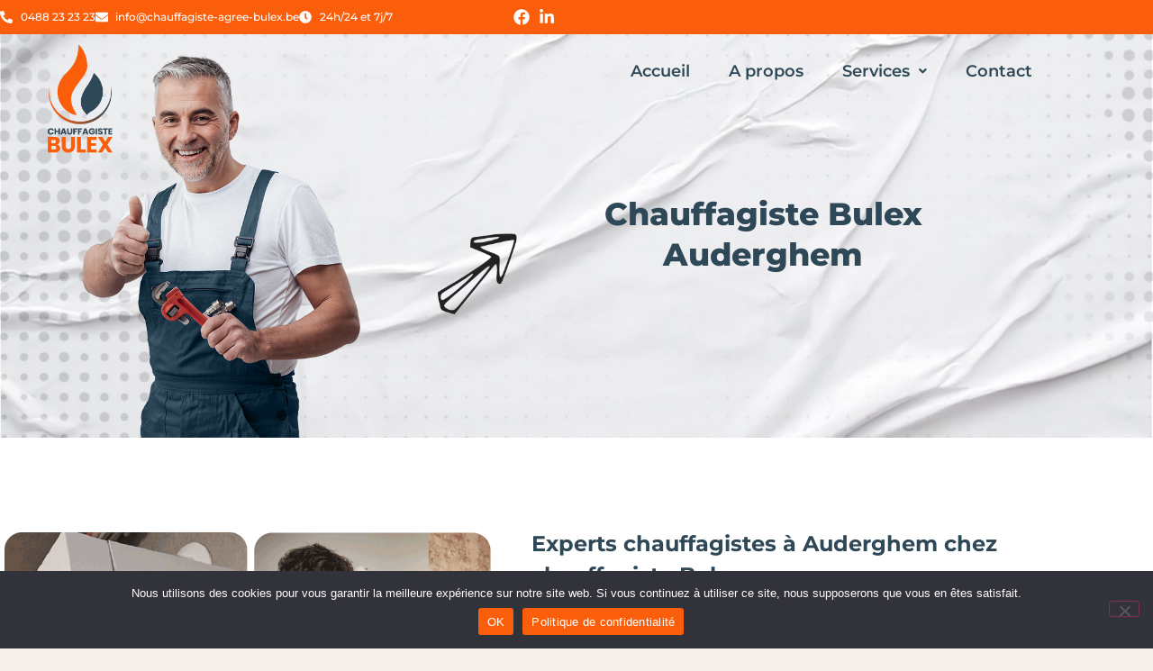

--- FILE ---
content_type: text/css
request_url: https://www.chauffagiste-agree-bulex.be/wp-content/uploads/elementor/css/post-1809.css?ver=1768494722
body_size: 5392
content:
.elementor-1809 .elementor-element.elementor-element-464eb17:not(.elementor-motion-effects-element-type-background), .elementor-1809 .elementor-element.elementor-element-464eb17 > .elementor-motion-effects-container > .elementor-motion-effects-layer{background-color:#FFFFFF;background-image:url("https://www.chauffagiste-agree-bulex.be/wp-content/uploads/2023/12/cover-chauffagiste-agree-bulex.jpg");background-position:center center;background-repeat:no-repeat;background-size:cover;}.elementor-1809 .elementor-element.elementor-element-464eb17 > .elementor-background-overlay{opacity:1;transition:background 0.3s, border-radius 0.3s, opacity 0.3s;}.elementor-1809 .elementor-element.elementor-element-464eb17{transition:background 0.3s, border 0.3s, border-radius 0.3s, box-shadow 0.3s;margin-top:-160px;margin-bottom:0px;padding:50px 0px 0px 0px;}.elementor-1809 .elementor-element.elementor-element-70b84aaf > .elementor-element-populated >  .elementor-background-overlay{background-image:url("https://www.chauffagiste-agree-bulex.be/wp-content/uploads/2023/12/wallpaper-couleur.png");background-position:center center;background-repeat:no-repeat;background-size:contain;opacity:1;}.elementor-1809 .elementor-element.elementor-element-70b84aaf > .elementor-element-populated > .elementor-background-overlay{mix-blend-mode:multiply;transition:background 0.3s, border-radius 0.3s, opacity 0.3s;}.elementor-1809 .elementor-element.elementor-element-70b84aaf > .elementor-element-populated{transition:background 0.3s, border 0.3s, border-radius 0.3s, box-shadow 0.3s;margin:0px 0px 0px 0px;--e-column-margin-right:0px;--e-column-margin-left:0px;padding:0px 0px 0px 0px;}.elementor-widget-image .widget-image-caption{color:var( --e-global-color-text );font-family:var( --e-global-typography-text-font-family ), Sans-serif;font-weight:var( --e-global-typography-text-font-weight );}.elementor-1809 .elementor-element.elementor-element-714182b2 > .elementor-widget-container{margin:-20px 0px 0px 0px;}.elementor-1809 .elementor-element.elementor-element-714182b2 img{width:63%;}.elementor-bc-flex-widget .elementor-1809 .elementor-element.elementor-element-71d5b9e7.elementor-column .elementor-widget-wrap{align-items:center;}.elementor-1809 .elementor-element.elementor-element-71d5b9e7.elementor-column.elementor-element[data-element_type="column"] > .elementor-widget-wrap.elementor-element-populated{align-content:center;align-items:center;}.elementor-1809 .elementor-element.elementor-element-434e749b > .elementor-widget-container{margin:40px -30px 0px -20px;}.elementor-1809 .elementor-element.elementor-element-434e749b{text-align:end;}.elementor-bc-flex-widget .elementor-1809 .elementor-element.elementor-element-157d3729.elementor-column .elementor-widget-wrap{align-items:center;}.elementor-1809 .elementor-element.elementor-element-157d3729.elementor-column.elementor-element[data-element_type="column"] > .elementor-widget-wrap.elementor-element-populated{align-content:center;align-items:center;}.elementor-1809 .elementor-element.elementor-element-157d3729 > .elementor-element-populated >  .elementor-background-overlay{opacity:1;}.elementor-1809 .elementor-element.elementor-element-157d3729 > .elementor-element-populated > .elementor-background-overlay{mix-blend-mode:multiply;transition:background 0.3s, border-radius 0.3s, opacity 0.3s;}.elementor-1809 .elementor-element.elementor-element-157d3729 > .elementor-element-populated{transition:background 0.3s, border 0.3s, border-radius 0.3s, box-shadow 0.3s;margin:-25px 0px 0px 0px;--e-column-margin-right:0px;--e-column-margin-left:0px;padding:110px 30px 110px 30px;}.elementor-widget-heading .elementor-heading-title{font-family:var( --e-global-typography-primary-font-family ), Sans-serif;font-weight:var( --e-global-typography-primary-font-weight );color:var( --e-global-color-primary );}.elementor-1809 .elementor-element.elementor-element-65995526{width:100%;max-width:100%;text-align:center;}.elementor-1809 .elementor-element.elementor-element-65995526.elementor-element{--flex-grow:0;--flex-shrink:0;}.elementor-1809 .elementor-element.elementor-element-65995526 .elementor-heading-title{font-family:"Montserrat", Sans-serif;font-size:35px;font-weight:800;line-height:45px;color:var( --e-global-color-93c0ee1 );}.elementor-1809 .elementor-element.elementor-element-1b082447{--spacer-size:50px;}.elementor-1809 .elementor-element.elementor-element-32d8f294:not(.elementor-motion-effects-element-type-background), .elementor-1809 .elementor-element.elementor-element-32d8f294 > .elementor-motion-effects-container > .elementor-motion-effects-layer{background-color:#FFFFFF;}.elementor-1809 .elementor-element.elementor-element-32d8f294 > .elementor-background-overlay{opacity:0.5;transition:background 0.3s, border-radius 0.3s, opacity 0.3s;}.elementor-1809 .elementor-element.elementor-element-32d8f294{transition:background 0.3s, border 0.3s, border-radius 0.3s, box-shadow 0.3s;margin-top:0px;margin-bottom:0px;padding:100px 0px 100px 0px;z-index:1;}.elementor-bc-flex-widget .elementor-1809 .elementor-element.elementor-element-76080770.elementor-column .elementor-widget-wrap{align-items:flex-start;}.elementor-1809 .elementor-element.elementor-element-76080770.elementor-column.elementor-element[data-element_type="column"] > .elementor-widget-wrap.elementor-element-populated{align-content:flex-start;align-items:flex-start;}.elementor-1809 .elementor-element.elementor-element-76080770 > .elementor-element-populated{transition:background 0.3s, border 0.3s, border-radius 0.3s, box-shadow 0.3s;margin:0px 20px 0px 0px;--e-column-margin-right:20px;--e-column-margin-left:0px;}.elementor-1809 .elementor-element.elementor-element-76080770 > .elementor-element-populated > .elementor-background-overlay{transition:background 0.3s, border-radius 0.3s, opacity 0.3s;}.elementor-1809 .elementor-element.elementor-element-617eff45{text-align:center;}.elementor-1809 .elementor-element.elementor-element-617eff45 img{width:100%;max-width:100%;}.elementor-bc-flex-widget .elementor-1809 .elementor-element.elementor-element-2a941035.elementor-column .elementor-widget-wrap{align-items:center;}.elementor-1809 .elementor-element.elementor-element-2a941035.elementor-column.elementor-element[data-element_type="column"] > .elementor-widget-wrap.elementor-element-populated{align-content:center;align-items:center;}.elementor-1809 .elementor-element.elementor-element-2a941035 > .elementor-element-populated{margin:0px 0px 0px 20px;--e-column-margin-right:0px;--e-column-margin-left:20px;}.elementor-1809 .elementor-element.elementor-element-84d3d6e .elementor-heading-title{font-family:"Montserrat", Sans-serif;font-size:24px;font-weight:700;line-height:35px;color:var( --e-global-color-93c0ee1 );}.elementor-widget-divider{--divider-color:var( --e-global-color-secondary );}.elementor-widget-divider .elementor-divider__text{color:var( --e-global-color-secondary );font-family:var( --e-global-typography-secondary-font-family ), Sans-serif;font-weight:var( --e-global-typography-secondary-font-weight );}.elementor-widget-divider.elementor-view-stacked .elementor-icon{background-color:var( --e-global-color-secondary );}.elementor-widget-divider.elementor-view-framed .elementor-icon, .elementor-widget-divider.elementor-view-default .elementor-icon{color:var( --e-global-color-secondary );border-color:var( --e-global-color-secondary );}.elementor-widget-divider.elementor-view-framed .elementor-icon, .elementor-widget-divider.elementor-view-default .elementor-icon svg{fill:var( --e-global-color-secondary );}.elementor-1809 .elementor-element.elementor-element-a083e41{--divider-border-style:solid;--divider-color:var( --e-global-color-93c0ee1 );--divider-border-width:3px;}.elementor-1809 .elementor-element.elementor-element-a083e41 .elementor-divider-separator{width:20%;margin:0 auto;margin-left:0;}.elementor-1809 .elementor-element.elementor-element-a083e41 .elementor-divider{text-align:left;padding-block-start:10px;padding-block-end:10px;}.elementor-widget-text-editor{font-family:var( --e-global-typography-text-font-family ), Sans-serif;font-weight:var( --e-global-typography-text-font-weight );color:var( --e-global-color-text );}.elementor-widget-text-editor.elementor-drop-cap-view-stacked .elementor-drop-cap{background-color:var( --e-global-color-primary );}.elementor-widget-text-editor.elementor-drop-cap-view-framed .elementor-drop-cap, .elementor-widget-text-editor.elementor-drop-cap-view-default .elementor-drop-cap{color:var( --e-global-color-primary );border-color:var( --e-global-color-primary );}.elementor-1809 .elementor-element.elementor-element-c8a11fd{font-family:"Montserrat", Sans-serif;font-size:18px;font-weight:400;color:var( --e-global-color-93c0ee1 );}.elementor-1809 .elementor-element.elementor-element-73f85dd:not(.elementor-motion-effects-element-type-background), .elementor-1809 .elementor-element.elementor-element-73f85dd > .elementor-motion-effects-container > .elementor-motion-effects-layer{background-color:#FF905659;}.elementor-1809 .elementor-element.elementor-element-73f85dd > .elementor-background-overlay{background-image:url("https://www.chauffagiste-agree-bulex.be/wp-content/uploads/2023/12/chauffagiste-agree-pas-cher-bruxelles-et-environs.jpg");background-position:center center;background-repeat:no-repeat;background-size:cover;opacity:0.2;transition:background 0.3s, border-radius 0.3s, opacity 0.3s;}.elementor-1809 .elementor-element.elementor-element-73f85dd > .elementor-container{max-width:1170px;}.elementor-1809 .elementor-element.elementor-element-73f85dd{transition:background 0.3s, border 0.3s, border-radius 0.3s, box-shadow 0.3s;padding:80px 0px 80px 0px;}.elementor-1809 .elementor-element.elementor-element-2751682.elementor-column > .elementor-widget-wrap{justify-content:center;}.elementor-1809 .elementor-element.elementor-element-842b19a:not(.elementor-motion-effects-element-type-background), .elementor-1809 .elementor-element.elementor-element-842b19a > .elementor-motion-effects-container > .elementor-motion-effects-layer{background-color:var( --e-global-color-93c0ee1 );}.elementor-1809 .elementor-element.elementor-element-842b19a > .elementor-background-overlay{background-image:url("https://www.chauffagiste-agree-bulex.be/wp-content/uploads/2023/12/chauffagiste-bulex-pas-cher-bruxelles-et-environs-chauffagiste-agree.jpg");background-position:center center;background-repeat:no-repeat;background-size:cover;opacity:0.1;mix-blend-mode:difference;transition:background 0.3s, border-radius 0.3s, opacity 0.3s;}.elementor-1809 .elementor-element.elementor-element-842b19a > .elementor-container{max-width:1170px;}.elementor-1809 .elementor-element.elementor-element-842b19a, .elementor-1809 .elementor-element.elementor-element-842b19a > .elementor-background-overlay{border-radius:0px 0px 0px 0px;}.elementor-1809 .elementor-element.elementor-element-842b19a{box-shadow:0px 5px 30px 0px rgba(0, 0, 0, 0.1);transition:background 0.3s, border 0.3s, border-radius 0.3s, box-shadow 0.3s;margin-top:0px;margin-bottom:0px;padding:50px 50px 50px 50px;}.elementor-bc-flex-widget .elementor-1809 .elementor-element.elementor-element-1f46057.elementor-column .elementor-widget-wrap{align-items:center;}.elementor-1809 .elementor-element.elementor-element-1f46057.elementor-column.elementor-element[data-element_type="column"] > .elementor-widget-wrap.elementor-element-populated{align-content:center;align-items:center;}.elementor-1809 .elementor-element.elementor-element-1f46057 > .elementor-element-populated{margin:0px 40px 0px 0px;--e-column-margin-right:40px;--e-column-margin-left:0px;}.elementor-1809 .elementor-element.elementor-element-74a67c7 .elementor-heading-title{font-family:"Montserrat", Sans-serif;font-size:24px;font-weight:700;line-height:35px;color:var( --e-global-color-e247ec2 );}.elementor-1809 .elementor-element.elementor-element-d1135fe{--divider-border-style:solid;--divider-color:var( --e-global-color-e247ec2 );--divider-border-width:3px;}.elementor-1809 .elementor-element.elementor-element-d1135fe .elementor-divider-separator{width:20%;margin:0 auto;margin-left:0;}.elementor-1809 .elementor-element.elementor-element-d1135fe .elementor-divider{text-align:left;padding-block-start:2px;padding-block-end:2px;}.elementor-1809 .elementor-element.elementor-element-a363fe5{font-family:"Montserrat", Sans-serif;font-size:18px;font-weight:400;color:var( --e-global-color-8af2836 );}.elementor-1809 .elementor-element.elementor-element-405c030:not(.elementor-motion-effects-element-type-background) > .elementor-widget-wrap, .elementor-1809 .elementor-element.elementor-element-405c030 > .elementor-widget-wrap > .elementor-motion-effects-container > .elementor-motion-effects-layer{background-color:#1B1F2D;background-image:url("https://www.chauffagiste-agree-bulex.be/wp-content/uploads/2023/12/depannage-pas-cher-bulex-bruxelles.png");background-position:center center;background-repeat:no-repeat;background-size:cover;}.elementor-bc-flex-widget .elementor-1809 .elementor-element.elementor-element-405c030.elementor-column .elementor-widget-wrap{align-items:space-between;}.elementor-1809 .elementor-element.elementor-element-405c030.elementor-column.elementor-element[data-element_type="column"] > .elementor-widget-wrap.elementor-element-populated{align-content:space-between;align-items:space-between;}.elementor-1809 .elementor-element.elementor-element-405c030 > .elementor-element-populated >  .elementor-background-overlay{opacity:0.1;}.elementor-1809 .elementor-element.elementor-element-405c030 > .elementor-element-populated, .elementor-1809 .elementor-element.elementor-element-405c030 > .elementor-element-populated > .elementor-background-overlay, .elementor-1809 .elementor-element.elementor-element-405c030 > .elementor-background-slideshow{border-radius:0px 0px 0px 0px;}.elementor-1809 .elementor-element.elementor-element-405c030 > .elementor-element-populated{transition:background 0.3s, border 0.3s, border-radius 0.3s, box-shadow 0.3s;margin:0px 0px 0px 20px;--e-column-margin-right:0px;--e-column-margin-left:20px;padding:40px 40px 40px 40px;}.elementor-1809 .elementor-element.elementor-element-405c030 > .elementor-element-populated > .elementor-background-overlay{transition:background 0.3s, border-radius 0.3s, opacity 0.3s;}.elementor-1809 .elementor-element.elementor-element-4025d17{--spacer-size:80px;}.elementor-1809 .elementor-element.elementor-element-3496f31b:not(.elementor-motion-effects-element-type-background), .elementor-1809 .elementor-element.elementor-element-3496f31b > .elementor-motion-effects-container > .elementor-motion-effects-layer{background-color:#FFFFFF;}.elementor-1809 .elementor-element.elementor-element-3496f31b > .elementor-background-overlay{background-color:#FCA814;opacity:0;transition:background 0.3s, border-radius 0.3s, opacity 0.3s;}.elementor-1809 .elementor-element.elementor-element-3496f31b > .elementor-container{min-height:100vh;}.elementor-1809 .elementor-element.elementor-element-3496f31b{transition:background 0.3s, border 0.3s, border-radius 0.3s, box-shadow 0.3s;margin-top:0px;margin-bottom:0px;padding:0% 0% 0% 0%;}.elementor-1809 .elementor-element.elementor-element-6363557c:not(.elementor-motion-effects-element-type-background) > .elementor-widget-wrap, .elementor-1809 .elementor-element.elementor-element-6363557c > .elementor-widget-wrap > .elementor-motion-effects-container > .elementor-motion-effects-layer{background-color:var( --e-global-color-8af2836 );}.elementor-1809 .elementor-element.elementor-element-6363557c > .elementor-element-populated >  .elementor-background-overlay{background-image:url("https://www.chauffagiste-agree-bulex.be/wp-content/uploads/2023/12/chauffagiste-bulex.png");background-position:center center;background-repeat:no-repeat;background-size:60% auto;opacity:0.05;}.elementor-bc-flex-widget .elementor-1809 .elementor-element.elementor-element-6363557c.elementor-column .elementor-widget-wrap{align-items:center;}.elementor-1809 .elementor-element.elementor-element-6363557c.elementor-column.elementor-element[data-element_type="column"] > .elementor-widget-wrap.elementor-element-populated{align-content:center;align-items:center;}.elementor-1809 .elementor-element.elementor-element-6363557c > .elementor-widget-wrap > .elementor-widget:not(.elementor-widget__width-auto):not(.elementor-widget__width-initial):not(:last-child):not(.elementor-absolute){margin-block-end:0px;}.elementor-1809 .elementor-element.elementor-element-6363557c > .elementor-element-populated{transition:background 0.3s, border 0.3s, border-radius 0.3s, box-shadow 0.3s;margin:0px 0px 0px 0px;--e-column-margin-right:0px;--e-column-margin-left:0px;padding:0% 0% 5% 10%;}.elementor-1809 .elementor-element.elementor-element-6363557c > .elementor-element-populated > .elementor-background-overlay{transition:background 0.3s, border-radius 0.3s, opacity 0.3s;}.elementor-1809 .elementor-element.elementor-element-7b4cd402 > .elementor-widget-wrap > .elementor-widget:not(.elementor-widget__width-auto):not(.elementor-widget__width-initial):not(:last-child):not(.elementor-absolute){margin-block-end:0px;}.elementor-1809 .elementor-element.elementor-element-7b4cd402 > .elementor-element-populated{margin:80px 0px 30px 0px;--e-column-margin-right:0px;--e-column-margin-left:0px;padding:0px 70px 0px 40px;}.elementor-1809 .elementor-element.elementor-element-6b084173 .elementor-heading-title{font-family:"Montserrat", Sans-serif;font-size:24px;font-weight:700;line-height:35px;color:var( --e-global-color-e247ec2 );}.elementor-1809 .elementor-element.elementor-element-53386ed{--divider-border-style:solid;--divider-color:var( --e-global-color-e247ec2 );--divider-border-width:3px;}.elementor-1809 .elementor-element.elementor-element-53386ed .elementor-divider-separator{width:20%;margin:0 auto;margin-left:0;}.elementor-1809 .elementor-element.elementor-element-53386ed .elementor-divider{text-align:left;padding-block-start:20px;padding-block-end:20px;}.elementor-1809 .elementor-element.elementor-element-3e748b9b{font-family:"Montserrat", Sans-serif;font-size:18px;font-weight:400;color:var( --e-global-color-69b7ba9 );}.elementor-1809 .elementor-element.elementor-element-778e5ba5:not(.elementor-motion-effects-element-type-background) > .elementor-widget-wrap, .elementor-1809 .elementor-element.elementor-element-778e5ba5 > .elementor-widget-wrap > .elementor-motion-effects-container > .elementor-motion-effects-layer{background-image:url("https://www.chauffagiste-agree-bulex.be/wp-content/uploads/2023/12/chauffagiste-agree-bulex-bruxelles-environs.jpg");background-position:center center;background-repeat:no-repeat;background-size:cover;}.elementor-1809 .elementor-element.elementor-element-778e5ba5 > .elementor-widget-wrap > .elementor-widget:not(.elementor-widget__width-auto):not(.elementor-widget__width-initial):not(:last-child):not(.elementor-absolute){margin-block-end:0px;}.elementor-1809 .elementor-element.elementor-element-778e5ba5 > .elementor-element-populated{transition:background 0.3s, border 0.3s, border-radius 0.3s, box-shadow 0.3s;}.elementor-1809 .elementor-element.elementor-element-778e5ba5 > .elementor-element-populated > .elementor-background-overlay{transition:background 0.3s, border-radius 0.3s, opacity 0.3s;}.elementor-1809 .elementor-element.elementor-element-76c352af{--spacer-size:50px;}.elementor-1809 .elementor-element.elementor-element-a3fd176:not(.elementor-motion-effects-element-type-background), .elementor-1809 .elementor-element.elementor-element-a3fd176 > .elementor-motion-effects-container > .elementor-motion-effects-layer{background-color:var( --e-global-color-93c0ee1 );}.elementor-1809 .elementor-element.elementor-element-a3fd176 > .elementor-container{max-width:1170px;}.elementor-1809 .elementor-element.elementor-element-a3fd176 > .elementor-background-overlay{opacity:0.2;transition:background 0.3s, border-radius 0.3s, opacity 0.3s;}.elementor-1809 .elementor-element.elementor-element-a3fd176{transition:background 0.3s, border 0.3s, border-radius 0.3s, box-shadow 0.3s;padding:50px 0px 50px 0px;}.elementor-1809 .elementor-element.elementor-element-cdf7f75{text-align:center;}.elementor-1809 .elementor-element.elementor-element-cdf7f75 .elementor-heading-title{font-family:"Montserrat", Sans-serif;font-size:18px;font-weight:600;color:var( --e-global-color-8af2836 );}.elementor-1809 .elementor-element.elementor-element-1f48985{--divider-border-style:solid;--divider-color:var( --e-global-color-8af2836 );--divider-border-width:3px;}.elementor-1809 .elementor-element.elementor-element-1f48985 .elementor-divider-separator{width:10%;margin:0 auto;margin-center:0;}.elementor-1809 .elementor-element.elementor-element-1f48985 .elementor-divider{text-align:center;padding-block-start:10px;padding-block-end:10px;}.elementor-1809 .elementor-element.elementor-element-412afe4{text-align:center;}.elementor-1809 .elementor-element.elementor-element-412afe4 .elementor-heading-title{font-family:"Montserrat", Sans-serif;font-size:30px;font-weight:700;line-height:35px;color:var( --e-global-color-8af2836 );}.elementor-widget-button .elementor-button{background-color:var( --e-global-color-accent );font-family:var( --e-global-typography-accent-font-family ), Sans-serif;font-weight:var( --e-global-typography-accent-font-weight );}.elementor-1809 .elementor-element.elementor-element-362ab2e .elementor-button{background-color:var( --e-global-color-8af2836 );font-family:"Montserrat", Sans-serif;font-size:16px;font-weight:500;text-decoration:none;letter-spacing:0.1em;fill:var( --e-global-color-93c0ee1 );color:var( --e-global-color-93c0ee1 );border-radius:0px 0px 0px 0px;}.elementor-1809 .elementor-element.elementor-element-362ab2e .elementor-button:hover, .elementor-1809 .elementor-element.elementor-element-362ab2e .elementor-button:focus{background-color:var( --e-global-color-e247ec2 );color:var( --e-global-color-8af2836 );}.elementor-1809 .elementor-element.elementor-element-362ab2e .elementor-button:hover svg, .elementor-1809 .elementor-element.elementor-element-362ab2e .elementor-button:focus svg{fill:var( --e-global-color-8af2836 );}.elementor-1809 .elementor-element.elementor-element-6ee6e900:not(.elementor-motion-effects-element-type-background), .elementor-1809 .elementor-element.elementor-element-6ee6e900 > .elementor-motion-effects-container > .elementor-motion-effects-layer{background-color:#FFFFFF;}.elementor-1809 .elementor-element.elementor-element-6ee6e900 > .elementor-background-overlay{background-image:url("https://www.chauffagiste-agree-bulex.be/wp-content/uploads/2023/12/wallpaper-chauffagiste-agree-bulex.jpg");background-repeat:no-repeat;background-size:cover;opacity:0.3;transition:background 0.3s, border-radius 0.3s, opacity 0.3s;}.elementor-1809 .elementor-element.elementor-element-6ee6e900{transition:background 0.3s, border 0.3s, border-radius 0.3s, box-shadow 0.3s;}.elementor-1809 .elementor-element.elementor-element-4b4d927f > .elementor-element-populated{transition:background 0.3s, border 0.3s, border-radius 0.3s, box-shadow 0.3s;}.elementor-1809 .elementor-element.elementor-element-4b4d927f > .elementor-element-populated > .elementor-background-overlay{transition:background 0.3s, border-radius 0.3s, opacity 0.3s;}.elementor-1809 .elementor-element.elementor-element-4c4e1507:not(.elementor-motion-effects-element-type-background), .elementor-1809 .elementor-element.elementor-element-4c4e1507 > .elementor-motion-effects-container > .elementor-motion-effects-layer{background-color:transparent;background-image:linear-gradient(315deg, #FFFFFF00 94%, var( --e-global-color-93c0ee1 ) 0%);}.elementor-1809 .elementor-element.elementor-element-4c4e1507{transition:background 0.3s, border 0.3s, border-radius 0.3s, box-shadow 0.3s;padding:70px 0px 50px 0px;}.elementor-1809 .elementor-element.elementor-element-4c4e1507 > .elementor-background-overlay{transition:background 0.3s, border-radius 0.3s, opacity 0.3s;}.elementor-1809 .elementor-element.elementor-element-68aae2d > .elementor-widget-container{margin:0px -50px -50px -210px;}.elementor-1809 .elementor-element.elementor-element-d1ed713{text-align:start;}.elementor-1809 .elementor-element.elementor-element-d1ed713 .elementor-heading-title{font-family:"Montserrat", Sans-serif;font-size:24px;font-weight:700;line-height:35px;color:var( --e-global-color-e247ec2 );}.elementor-1809 .elementor-element.elementor-element-97f43e6{--divider-border-style:solid;--divider-color:var( --e-global-color-e247ec2 );--divider-border-width:3px;}.elementor-1809 .elementor-element.elementor-element-97f43e6 .elementor-divider-separator{width:10%;margin:0 auto;margin-left:0;}.elementor-1809 .elementor-element.elementor-element-97f43e6 .elementor-divider{text-align:left;padding-block-start:10px;padding-block-end:10px;}.elementor-1809 .elementor-element.elementor-element-729edc3 > .elementor-widget-container{margin:0px 0px 0px 0px;}.elementor-1809 .elementor-element.elementor-element-729edc3{text-align:start;font-family:"Montserrat", Sans-serif;font-weight:400;color:#000000;}.elementor-1809 .elementor-element.elementor-element-92558e8{text-align:start;}.elementor-1809 .elementor-element.elementor-element-92558e8 .elementor-heading-title{font-family:"Montserrat", Sans-serif;font-size:24px;font-weight:700;line-height:35px;color:var( --e-global-color-e247ec2 );}.elementor-1809 .elementor-element.elementor-element-0e8aba6{--divider-border-style:solid;--divider-color:var( --e-global-color-e247ec2 );--divider-border-width:3px;}.elementor-1809 .elementor-element.elementor-element-0e8aba6 .elementor-divider-separator{width:10%;margin:0 auto;margin-left:0;}.elementor-1809 .elementor-element.elementor-element-0e8aba6 .elementor-divider{text-align:left;padding-block-start:10px;padding-block-end:10px;}.elementor-1809 .elementor-element.elementor-element-b3b806c > .elementor-widget-container{margin:0px 0px 0px 0px;}.elementor-1809 .elementor-element.elementor-element-b3b806c{text-align:start;font-family:"Montserrat", Sans-serif;font-weight:400;color:#000000;}.elementor-1809 .elementor-element.elementor-element-432fa04:not(.elementor-motion-effects-element-type-background), .elementor-1809 .elementor-element.elementor-element-432fa04 > .elementor-motion-effects-container > .elementor-motion-effects-layer{background-color:#FFFFFF;}.elementor-1809 .elementor-element.elementor-element-432fa04 > .elementor-background-overlay{opacity:0.5;transition:background 0.3s, border-radius 0.3s, opacity 0.3s;}.elementor-1809 .elementor-element.elementor-element-432fa04{transition:background 0.3s, border 0.3s, border-radius 0.3s, box-shadow 0.3s;margin-top:0px;margin-bottom:0px;padding:80px 0px 40px 0px;z-index:1;}.elementor-bc-flex-widget .elementor-1809 .elementor-element.elementor-element-24ad9b3.elementor-column .elementor-widget-wrap{align-items:center;}.elementor-1809 .elementor-element.elementor-element-24ad9b3.elementor-column.elementor-element[data-element_type="column"] > .elementor-widget-wrap.elementor-element-populated{align-content:center;align-items:center;}.elementor-1809 .elementor-element.elementor-element-24ad9b3 > .elementor-element-populated{margin:0px 20px 0px 0px;--e-column-margin-right:20px;--e-column-margin-left:0px;}.elementor-1809 .elementor-element.elementor-element-d271c99 .elementor-heading-title{font-family:"Montserrat", Sans-serif;font-size:24px;font-weight:700;line-height:35px;color:var( --e-global-color-93c0ee1 );}.elementor-1809 .elementor-element.elementor-element-206e09a{--divider-border-style:solid;--divider-color:var( --e-global-color-93c0ee1 );--divider-border-width:3px;}.elementor-1809 .elementor-element.elementor-element-206e09a .elementor-divider-separator{width:20%;margin:0 auto;margin-left:0;}.elementor-1809 .elementor-element.elementor-element-206e09a .elementor-divider{text-align:left;padding-block-start:10px;padding-block-end:10px;}.elementor-1809 .elementor-element.elementor-element-a68ab4a{font-family:"Montserrat", Sans-serif;font-size:18px;font-weight:400;color:var( --e-global-color-93c0ee1 );}.elementor-bc-flex-widget .elementor-1809 .elementor-element.elementor-element-84847d3.elementor-column .elementor-widget-wrap{align-items:flex-start;}.elementor-1809 .elementor-element.elementor-element-84847d3.elementor-column.elementor-element[data-element_type="column"] > .elementor-widget-wrap.elementor-element-populated{align-content:flex-start;align-items:flex-start;}.elementor-1809 .elementor-element.elementor-element-84847d3 > .elementor-element-populated{transition:background 0.3s, border 0.3s, border-radius 0.3s, box-shadow 0.3s;margin:0px 0px 0px 20px;--e-column-margin-right:0px;--e-column-margin-left:20px;}.elementor-1809 .elementor-element.elementor-element-84847d3 > .elementor-element-populated > .elementor-background-overlay{transition:background 0.3s, border-radius 0.3s, opacity 0.3s;}.elementor-1809 .elementor-element.elementor-element-3fadfdc{text-align:center;}.elementor-1809 .elementor-element.elementor-element-3fadfdc img{width:100%;max-width:100%;}.elementor-1809 .elementor-element.elementor-element-55f06100:not(.elementor-motion-effects-element-type-background), .elementor-1809 .elementor-element.elementor-element-55f06100 > .elementor-motion-effects-container > .elementor-motion-effects-layer{background-color:#FFFFFF;}.elementor-1809 .elementor-element.elementor-element-55f06100 > .elementor-background-overlay{opacity:0.4;transition:background 0.3s, border-radius 0.3s, opacity 0.3s;}.elementor-1809 .elementor-element.elementor-element-55f06100{transition:background 0.3s, border 0.3s, border-radius 0.3s, box-shadow 0.3s;padding:20px 0px 0px 0px;}.elementor-1809 .elementor-element.elementor-element-3e5e9bc3 > .elementor-element-populated{transition:background 0.3s, border 0.3s, border-radius 0.3s, box-shadow 0.3s;margin:0px 0px 0px 0px;--e-column-margin-right:0px;--e-column-margin-left:0px;}.elementor-1809 .elementor-element.elementor-element-3e5e9bc3 > .elementor-element-populated > .elementor-background-overlay{transition:background 0.3s, border-radius 0.3s, opacity 0.3s;}.elementor-1809 .elementor-element.elementor-element-7de09667 > .elementor-widget-container{margin:0px 0px -10px 0px;}.elementor-1809 .elementor-element.elementor-element-7de09667{text-align:center;}.elementor-1809 .elementor-element.elementor-element-7de09667 .elementor-heading-title{font-family:"Montserrat", Sans-serif;font-size:24px;font-weight:700;color:var( --e-global-color-e247ec2 );}.elementor-1809 .elementor-element.elementor-element-49b84543{--divider-border-style:solid;--divider-color:var( --e-global-color-e247ec2 );--divider-border-width:3px;}.elementor-1809 .elementor-element.elementor-element-49b84543 .elementor-divider-separator{width:10%;margin:0 auto;margin-center:0;}.elementor-1809 .elementor-element.elementor-element-49b84543 .elementor-divider{text-align:center;padding-block-start:20px;padding-block-end:20px;}.elementor-1809 .elementor-element.elementor-element-2e176e33{margin-top:0px;margin-bottom:-160px;padding:0px 0px 0px 0px;z-index:1;}.elementor-1809 .elementor-element.elementor-element-3f115e39:not(.elementor-motion-effects-element-type-background) > .elementor-widget-wrap, .elementor-1809 .elementor-element.elementor-element-3f115e39 > .elementor-widget-wrap > .elementor-motion-effects-container > .elementor-motion-effects-layer{background-color:transparent;background-image:linear-gradient(135deg, #FFFFFF 88%, #2F4858 0%);}.elementor-1809 .elementor-element.elementor-element-3f115e39:hover > .elementor-element-populated{background-color:transparent;background-image:linear-gradient(135deg, #FFFFFF 88%, var( --e-global-color-e247ec2 ) 0%);}.elementor-1809 .elementor-element.elementor-element-3f115e39 > .elementor-element-populated >  .elementor-background-overlay{opacity:0.05;}.elementor-1809 .elementor-element.elementor-element-3f115e39:hover > .elementor-element-populated >  .elementor-background-overlay{opacity:0.05;}.elementor-1809 .elementor-element.elementor-element-3f115e39 > .elementor-element-populated, .elementor-1809 .elementor-element.elementor-element-3f115e39 > .elementor-element-populated > .elementor-background-overlay, .elementor-1809 .elementor-element.elementor-element-3f115e39 > .elementor-background-slideshow{border-radius:0px 0px 0px 0px;}.elementor-1809 .elementor-element.elementor-element-3f115e39 > .elementor-element-populated{box-shadow:0px 0px 15px 0px rgba(0, 0, 0, 0.15);margin:0px 20px 0px 0px;--e-column-margin-right:20px;--e-column-margin-left:0px;padding:50px 30px 50px 30px;}.elementor-widget-icon-list .elementor-icon-list-item:not(:last-child):after{border-color:var( --e-global-color-text );}.elementor-widget-icon-list .elementor-icon-list-icon i{color:var( --e-global-color-primary );}.elementor-widget-icon-list .elementor-icon-list-icon svg{fill:var( --e-global-color-primary );}.elementor-widget-icon-list .elementor-icon-list-item > .elementor-icon-list-text, .elementor-widget-icon-list .elementor-icon-list-item > a{font-family:var( --e-global-typography-text-font-family ), Sans-serif;font-weight:var( --e-global-typography-text-font-weight );}.elementor-widget-icon-list .elementor-icon-list-text{color:var( --e-global-color-secondary );}.elementor-1809 .elementor-element.elementor-element-38f444be .elementor-icon-list-items:not(.elementor-inline-items) .elementor-icon-list-item:not(:last-child){padding-block-end:calc(10px/2);}.elementor-1809 .elementor-element.elementor-element-38f444be .elementor-icon-list-items:not(.elementor-inline-items) .elementor-icon-list-item:not(:first-child){margin-block-start:calc(10px/2);}.elementor-1809 .elementor-element.elementor-element-38f444be .elementor-icon-list-items.elementor-inline-items .elementor-icon-list-item{margin-inline:calc(10px/2);}.elementor-1809 .elementor-element.elementor-element-38f444be .elementor-icon-list-items.elementor-inline-items{margin-inline:calc(-10px/2);}.elementor-1809 .elementor-element.elementor-element-38f444be .elementor-icon-list-items.elementor-inline-items .elementor-icon-list-item:after{inset-inline-end:calc(-10px/2);}.elementor-1809 .elementor-element.elementor-element-38f444be .elementor-icon-list-icon i{color:var( --e-global-color-93c0ee1 );transition:color 0.3s;}.elementor-1809 .elementor-element.elementor-element-38f444be .elementor-icon-list-icon svg{fill:var( --e-global-color-93c0ee1 );transition:fill 0.3s;}.elementor-1809 .elementor-element.elementor-element-38f444be .elementor-icon-list-item:hover .elementor-icon-list-icon i{color:var( --e-global-color-e247ec2 );}.elementor-1809 .elementor-element.elementor-element-38f444be .elementor-icon-list-item:hover .elementor-icon-list-icon svg{fill:var( --e-global-color-e247ec2 );}.elementor-1809 .elementor-element.elementor-element-38f444be{--e-icon-list-icon-size:15px;--icon-vertical-offset:0px;}.elementor-1809 .elementor-element.elementor-element-38f444be .elementor-icon-list-item > .elementor-icon-list-text, .elementor-1809 .elementor-element.elementor-element-38f444be .elementor-icon-list-item > a{font-family:"Montserrat", Sans-serif;font-size:15px;font-weight:500;}.elementor-1809 .elementor-element.elementor-element-38f444be .elementor-icon-list-text{color:var( --e-global-color-93c0ee1 );transition:color 0.3s;}.elementor-1809 .elementor-element.elementor-element-38f444be .elementor-icon-list-item:hover .elementor-icon-list-text{color:var( --e-global-color-e247ec2 );}.elementor-1809 .elementor-element.elementor-element-212d9e07:not(.elementor-motion-effects-element-type-background) > .elementor-widget-wrap, .elementor-1809 .elementor-element.elementor-element-212d9e07 > .elementor-widget-wrap > .elementor-motion-effects-container > .elementor-motion-effects-layer{background-color:transparent;background-image:linear-gradient(135deg, #FFFFFF 88%, #2F4858 0%);}.elementor-1809 .elementor-element.elementor-element-212d9e07:hover > .elementor-element-populated{background-color:transparent;background-image:linear-gradient(135deg, #FFFFFF 88%, var( --e-global-color-e247ec2 ) 0%);}.elementor-1809 .elementor-element.elementor-element-212d9e07 > .elementor-element-populated >  .elementor-background-overlay{opacity:0.5;}.elementor-1809 .elementor-element.elementor-element-212d9e07:hover > .elementor-element-populated >  .elementor-background-overlay{opacity:0.05;}.elementor-1809 .elementor-element.elementor-element-212d9e07 > .elementor-element-populated, .elementor-1809 .elementor-element.elementor-element-212d9e07 > .elementor-element-populated > .elementor-background-overlay, .elementor-1809 .elementor-element.elementor-element-212d9e07 > .elementor-background-slideshow{border-radius:0px 0px 0px 0px;}.elementor-1809 .elementor-element.elementor-element-212d9e07 > .elementor-element-populated{box-shadow:0px 0px 15px 0px rgba(0, 0, 0, 0.15);transition:background 0.3s, border 0.3s, border-radius 0.3s, box-shadow 0.3s;margin:0px 10px 0px 0px;--e-column-margin-right:10px;--e-column-margin-left:0px;padding:50px 30px 50px 30px;}.elementor-1809 .elementor-element.elementor-element-212d9e07 > .elementor-element-populated > .elementor-background-overlay{transition:background 0.5s, border-radius 0.3s, opacity 0.5s;}.elementor-1809 .elementor-element.elementor-element-65013879 .elementor-icon-list-items:not(.elementor-inline-items) .elementor-icon-list-item:not(:last-child){padding-block-end:calc(10px/2);}.elementor-1809 .elementor-element.elementor-element-65013879 .elementor-icon-list-items:not(.elementor-inline-items) .elementor-icon-list-item:not(:first-child){margin-block-start:calc(10px/2);}.elementor-1809 .elementor-element.elementor-element-65013879 .elementor-icon-list-items.elementor-inline-items .elementor-icon-list-item{margin-inline:calc(10px/2);}.elementor-1809 .elementor-element.elementor-element-65013879 .elementor-icon-list-items.elementor-inline-items{margin-inline:calc(-10px/2);}.elementor-1809 .elementor-element.elementor-element-65013879 .elementor-icon-list-items.elementor-inline-items .elementor-icon-list-item:after{inset-inline-end:calc(-10px/2);}.elementor-1809 .elementor-element.elementor-element-65013879 .elementor-icon-list-icon i{color:var( --e-global-color-93c0ee1 );transition:color 0.3s;}.elementor-1809 .elementor-element.elementor-element-65013879 .elementor-icon-list-icon svg{fill:var( --e-global-color-93c0ee1 );transition:fill 0.3s;}.elementor-1809 .elementor-element.elementor-element-65013879 .elementor-icon-list-item:hover .elementor-icon-list-icon i{color:var( --e-global-color-e247ec2 );}.elementor-1809 .elementor-element.elementor-element-65013879 .elementor-icon-list-item:hover .elementor-icon-list-icon svg{fill:var( --e-global-color-e247ec2 );}.elementor-1809 .elementor-element.elementor-element-65013879{--e-icon-list-icon-size:15px;--icon-vertical-offset:0px;}.elementor-1809 .elementor-element.elementor-element-65013879 .elementor-icon-list-item > .elementor-icon-list-text, .elementor-1809 .elementor-element.elementor-element-65013879 .elementor-icon-list-item > a{font-family:"Montserrat", Sans-serif;font-size:15px;font-weight:500;}.elementor-1809 .elementor-element.elementor-element-65013879 .elementor-icon-list-text{color:var( --e-global-color-93c0ee1 );transition:color 0.3s;}.elementor-1809 .elementor-element.elementor-element-65013879 .elementor-icon-list-item:hover .elementor-icon-list-text{color:var( --e-global-color-e247ec2 );}.elementor-1809 .elementor-element.elementor-element-2afe3449:not(.elementor-motion-effects-element-type-background) > .elementor-widget-wrap, .elementor-1809 .elementor-element.elementor-element-2afe3449 > .elementor-widget-wrap > .elementor-motion-effects-container > .elementor-motion-effects-layer{background-color:transparent;background-image:linear-gradient(135deg, #FFFFFF 88%, #2F4858 0%);}.elementor-1809 .elementor-element.elementor-element-2afe3449:hover > .elementor-element-populated{background-color:transparent;background-image:linear-gradient(135deg, #FFFFFF 88%, var( --e-global-color-e247ec2 ) 0%);}.elementor-1809 .elementor-element.elementor-element-2afe3449 > .elementor-element-populated >  .elementor-background-overlay{opacity:0.5;}.elementor-1809 .elementor-element.elementor-element-2afe3449:hover > .elementor-element-populated >  .elementor-background-overlay{opacity:0.05;}.elementor-1809 .elementor-element.elementor-element-2afe3449 > .elementor-element-populated, .elementor-1809 .elementor-element.elementor-element-2afe3449 > .elementor-element-populated > .elementor-background-overlay, .elementor-1809 .elementor-element.elementor-element-2afe3449 > .elementor-background-slideshow{border-radius:0px 0px 0px 0px;}.elementor-1809 .elementor-element.elementor-element-2afe3449 > .elementor-element-populated{box-shadow:0px 0px 15px 0px rgba(0, 0, 0, 0.15);transition:background 0.3s, border 0.3s, border-radius 0.3s, box-shadow 0.3s;margin:0px 0px 0px 10px;--e-column-margin-right:0px;--e-column-margin-left:10px;padding:50px 30px 50px 30px;}.elementor-1809 .elementor-element.elementor-element-2afe3449 > .elementor-element-populated > .elementor-background-overlay{transition:background 0.5s, border-radius 0.3s, opacity 0.5s;}.elementor-1809 .elementor-element.elementor-element-612cd4bc .elementor-icon-list-items:not(.elementor-inline-items) .elementor-icon-list-item:not(:last-child){padding-block-end:calc(10px/2);}.elementor-1809 .elementor-element.elementor-element-612cd4bc .elementor-icon-list-items:not(.elementor-inline-items) .elementor-icon-list-item:not(:first-child){margin-block-start:calc(10px/2);}.elementor-1809 .elementor-element.elementor-element-612cd4bc .elementor-icon-list-items.elementor-inline-items .elementor-icon-list-item{margin-inline:calc(10px/2);}.elementor-1809 .elementor-element.elementor-element-612cd4bc .elementor-icon-list-items.elementor-inline-items{margin-inline:calc(-10px/2);}.elementor-1809 .elementor-element.elementor-element-612cd4bc .elementor-icon-list-items.elementor-inline-items .elementor-icon-list-item:after{inset-inline-end:calc(-10px/2);}.elementor-1809 .elementor-element.elementor-element-612cd4bc .elementor-icon-list-icon i{color:var( --e-global-color-93c0ee1 );transition:color 0.3s;}.elementor-1809 .elementor-element.elementor-element-612cd4bc .elementor-icon-list-icon svg{fill:var( --e-global-color-93c0ee1 );transition:fill 0.3s;}.elementor-1809 .elementor-element.elementor-element-612cd4bc .elementor-icon-list-item:hover .elementor-icon-list-icon i{color:var( --e-global-color-e247ec2 );}.elementor-1809 .elementor-element.elementor-element-612cd4bc .elementor-icon-list-item:hover .elementor-icon-list-icon svg{fill:var( --e-global-color-e247ec2 );}.elementor-1809 .elementor-element.elementor-element-612cd4bc{--e-icon-list-icon-size:15px;--icon-vertical-offset:0px;}.elementor-1809 .elementor-element.elementor-element-612cd4bc .elementor-icon-list-item > .elementor-icon-list-text, .elementor-1809 .elementor-element.elementor-element-612cd4bc .elementor-icon-list-item > a{font-family:"Montserrat", Sans-serif;font-size:15px;font-weight:500;}.elementor-1809 .elementor-element.elementor-element-612cd4bc .elementor-icon-list-text{color:var( --e-global-color-93c0ee1 );transition:color 0.3s;}.elementor-1809 .elementor-element.elementor-element-612cd4bc .elementor-icon-list-item:hover .elementor-icon-list-text{color:var( --e-global-color-e247ec2 );}.elementor-1809 .elementor-element.elementor-element-4448d0ca:not(.elementor-motion-effects-element-type-background), .elementor-1809 .elementor-element.elementor-element-4448d0ca > .elementor-motion-effects-container > .elementor-motion-effects-layer{background-image:url("https://www.chauffagiste-agree-bulex.be/wp-content/uploads/2023/12/chauffagiste-bulex-pas-cher-bruxelles-et-environs-chauffagiste-agree.jpg");background-position:center center;background-repeat:no-repeat;background-size:cover;}.elementor-1809 .elementor-element.elementor-element-4448d0ca > .elementor-background-overlay{background-color:var( --e-global-color-93c0ee1 );opacity:0.9;transition:background 0.3s, border-radius 0.3s, opacity 0.3s;}.elementor-1809 .elementor-element.elementor-element-4448d0ca{transition:background 0.3s, border 0.3s, border-radius 0.3s, box-shadow 0.3s;padding:230px 0px 90px 0px;}.elementor-1809 .elementor-element.elementor-element-b03d7ef > .elementor-element-populated{margin:0px 150px 0px 150px;--e-column-margin-right:150px;--e-column-margin-left:150px;}.elementor-1809 .elementor-element.elementor-element-65a8601 img{width:65%;}.elementor-1809 .elementor-element.elementor-element-37e5f86 > .elementor-widget-container{margin:20px 80px 0px 80px;}.elementor-1809 .elementor-element.elementor-element-37e5f86{text-align:center;}.elementor-1809 .elementor-element.elementor-element-37e5f86 .elementor-heading-title{font-family:"Montserrat", Sans-serif;font-size:24px;font-weight:700;line-height:35px;color:var( --e-global-color-8af2836 );}.elementor-1809 .elementor-element.elementor-element-68a6fed{--divider-border-style:solid;--divider-color:var( --e-global-color-8af2836 );--divider-border-width:3px;}.elementor-1809 .elementor-element.elementor-element-68a6fed .elementor-divider-separator{width:20%;margin:0 auto;margin-center:0;}.elementor-1809 .elementor-element.elementor-element-68a6fed .elementor-divider{text-align:center;padding-block-start:20px;padding-block-end:20px;}.elementor-1809 .elementor-element.elementor-element-0fe36cc{text-align:center;font-family:"Montserrat", Sans-serif;font-size:18px;font-weight:400;color:var( --e-global-color-8af2836 );}.elementor-1809 .elementor-element.elementor-element-55702c4 .elementor-button{background-color:var( --e-global-color-e247ec2 );font-family:"Montserrat", Sans-serif;font-size:16px;font-weight:500;text-decoration:none;letter-spacing:0.1em;fill:var( --e-global-color-8af2836 );color:var( --e-global-color-8af2836 );border-radius:0px 0px 0px 0px;}.elementor-1809 .elementor-element.elementor-element-55702c4 .elementor-button:hover, .elementor-1809 .elementor-element.elementor-element-55702c4 .elementor-button:focus{background-color:var( --e-global-color-8af2836 );color:var( --e-global-color-93c0ee1 );}.elementor-1809 .elementor-element.elementor-element-55702c4 .elementor-button:hover svg, .elementor-1809 .elementor-element.elementor-element-55702c4 .elementor-button:focus svg{fill:var( --e-global-color-93c0ee1 );}body.elementor-page-1809:not(.elementor-motion-effects-element-type-background), body.elementor-page-1809 > .elementor-motion-effects-container > .elementor-motion-effects-layer{background-color:#F6F0EC;}:root{--page-title-display:none;}@media(min-width:768px){.elementor-1809 .elementor-element.elementor-element-70b84aaf{width:43%;}.elementor-1809 .elementor-element.elementor-element-71d5b9e7{width:6.332%;}.elementor-1809 .elementor-element.elementor-element-157d3729{width:50%;}.elementor-1809 .elementor-element.elementor-element-ca50ff8{width:33.509%;}.elementor-1809 .elementor-element.elementor-element-484c619{width:66.491%;}}@media(max-width:1024px) and (min-width:768px){.elementor-1809 .elementor-element.elementor-element-70b84aaf{width:42%;}.elementor-1809 .elementor-element.elementor-element-71d5b9e7{width:10%;}.elementor-1809 .elementor-element.elementor-element-157d3729{width:48%;}.elementor-1809 .elementor-element.elementor-element-76080770{width:100%;}.elementor-1809 .elementor-element.elementor-element-2a941035{width:100%;}.elementor-1809 .elementor-element.elementor-element-1f46057{width:100%;}.elementor-1809 .elementor-element.elementor-element-405c030{width:100%;}.elementor-1809 .elementor-element.elementor-element-24ad9b3{width:100%;}.elementor-1809 .elementor-element.elementor-element-84847d3{width:100%;}.elementor-1809 .elementor-element.elementor-element-3f115e39{width:100%;}.elementor-1809 .elementor-element.elementor-element-212d9e07{width:100%;}.elementor-1809 .elementor-element.elementor-element-2afe3449{width:100%;}}@media(min-width:1025px){.elementor-1809 .elementor-element.elementor-element-73f85dd > .elementor-background-overlay{background-attachment:fixed;}}@media(max-width:1024px){.elementor-1809 .elementor-element.elementor-element-464eb17 > .elementor-container{max-width:720px;}.elementor-1809 .elementor-element.elementor-element-464eb17:not(.elementor-motion-effects-element-type-background), .elementor-1809 .elementor-element.elementor-element-464eb17 > .elementor-motion-effects-container > .elementor-motion-effects-layer{background-position:center center;background-repeat:no-repeat;background-size:cover;}.elementor-1809 .elementor-element.elementor-element-464eb17{margin-top:-90px;margin-bottom:0px;padding:50px 0px 0px 0px;}.elementor-1809 .elementor-element.elementor-element-70b84aaf > .elementor-element-populated{margin:0px -10px -7px 20px;--e-column-margin-right:-10px;--e-column-margin-left:20px;padding:0px 0px 0px 0px;}.elementor-1809 .elementor-element.elementor-element-434e749b > .elementor-widget-container{margin:10px -10px 0px -10px;}.elementor-bc-flex-widget .elementor-1809 .elementor-element.elementor-element-157d3729.elementor-column .elementor-widget-wrap{align-items:center;}.elementor-1809 .elementor-element.elementor-element-157d3729.elementor-column.elementor-element[data-element_type="column"] > .elementor-widget-wrap.elementor-element-populated{align-content:center;align-items:center;}.elementor-1809 .elementor-element.elementor-element-157d3729 > .elementor-element-populated{padding:0px 0px 0px 0px;}.elementor-1809 .elementor-element.elementor-element-65995526{width:100%;max-width:100%;}.elementor-1809 .elementor-element.elementor-element-65995526 .elementor-heading-title{font-size:24px;line-height:1.3em;}.elementor-1809 .elementor-element.elementor-element-1b082447{--spacer-size:10px;}.elementor-1809 .elementor-element.elementor-element-32d8f294{padding:40px 40px 50px 40px;}.elementor-1809 .elementor-element.elementor-element-76080770 > .elementor-element-populated{margin:10px 0px 0px 0px;--e-column-margin-right:0px;--e-column-margin-left:0px;}.elementor-1809 .elementor-element.elementor-element-617eff45 img{width:50%;}.elementor-1809 .elementor-element.elementor-element-2a941035 > .elementor-element-populated{margin:0px 0px 0px 0px;--e-column-margin-right:0px;--e-column-margin-left:0px;}.elementor-1809 .elementor-element.elementor-element-84d3d6e{text-align:center;}.elementor-1809 .elementor-element.elementor-element-84d3d6e .elementor-heading-title{font-size:21px;line-height:1.3em;}.elementor-1809 .elementor-element.elementor-element-a083e41 .elementor-divider-separator{width:10%;margin:0 auto;margin-center:0;}.elementor-1809 .elementor-element.elementor-element-a083e41 .elementor-divider{text-align:center;}.elementor-1809 .elementor-element.elementor-element-c8a11fd{text-align:center;font-size:15px;}.elementor-1809 .elementor-element.elementor-element-73f85dd{padding:60px 40px 60px 40px;}.elementor-1809 .elementor-element.elementor-element-842b19a{padding:40px 40px 40px 40px;}.elementor-1809 .elementor-element.elementor-element-1f46057 > .elementor-element-populated{margin:0px 0px 40px 0px;--e-column-margin-right:0px;--e-column-margin-left:0px;}.elementor-1809 .elementor-element.elementor-element-74a67c7{text-align:center;}.elementor-1809 .elementor-element.elementor-element-74a67c7 .elementor-heading-title{font-size:21px;line-height:1.3em;}.elementor-1809 .elementor-element.elementor-element-d1135fe .elementor-divider-separator{width:12%;margin:0 auto;margin-center:0;}.elementor-1809 .elementor-element.elementor-element-d1135fe .elementor-divider{text-align:center;}.elementor-1809 .elementor-element.elementor-element-a363fe5{text-align:center;font-size:15px;}.elementor-1809 .elementor-element.elementor-element-405c030 > .elementor-element-populated{margin:0px 0px 0px 0px;--e-column-margin-right:0px;--e-column-margin-left:0px;}.elementor-1809 .elementor-element.elementor-element-4025d17{--spacer-size:205px;}.elementor-1809 .elementor-element.elementor-element-3496f31b > .elementor-container{min-height:650px;}.elementor-1809 .elementor-element.elementor-element-3496f31b{padding:0% 0% 0% 0%;}.elementor-1809 .elementor-element.elementor-element-6363557c > .elementor-element-populated{padding:15% 6% 8% 6%;}.elementor-1809 .elementor-element.elementor-element-7b4cd402 > .elementor-element-populated{margin:0px 0px 0px 20px;--e-column-margin-right:0px;--e-column-margin-left:20px;padding:0px 0px 0px 0px;}.elementor-1809 .elementor-element.elementor-element-6b084173{text-align:start;}.elementor-1809 .elementor-element.elementor-element-6b084173 .elementor-heading-title{font-size:21px;line-height:1.3em;}.elementor-1809 .elementor-element.elementor-element-53386ed .elementor-divider-separator{width:17%;margin:0 auto;margin-left:0;}.elementor-1809 .elementor-element.elementor-element-53386ed .elementor-divider{text-align:left;padding-block-start:25px;padding-block-end:25px;}.elementor-1809 .elementor-element.elementor-element-3e748b9b > .elementor-widget-container{margin:0px 0px 0px 0px;}.elementor-1809 .elementor-element.elementor-element-3e748b9b{text-align:start;font-size:15px;}.elementor-1809 .elementor-element.elementor-element-778e5ba5:not(.elementor-motion-effects-element-type-background) > .elementor-widget-wrap, .elementor-1809 .elementor-element.elementor-element-778e5ba5 > .elementor-widget-wrap > .elementor-motion-effects-container > .elementor-motion-effects-layer{background-position:-430px 0px;}.elementor-1809 .elementor-element.elementor-element-a3fd176{padding:30px 40px 40px 40px;}.elementor-1809 .elementor-element.elementor-element-cdf7f75 > .elementor-widget-container{margin:0px 0px 0px 0px;}.elementor-1809 .elementor-element.elementor-element-cdf7f75 .elementor-heading-title{font-size:14px;}.elementor-1809 .elementor-element.elementor-element-1f48985 .elementor-divider-separator{width:17%;margin:0 auto;margin-center:0;}.elementor-1809 .elementor-element.elementor-element-1f48985 .elementor-divider{text-align:center;padding-block-start:2px;padding-block-end:2px;}.elementor-1809 .elementor-element.elementor-element-412afe4 .elementor-heading-title{font-size:21px;line-height:1.6em;}.elementor-1809 .elementor-element.elementor-element-6ee6e900{padding:0px 0px 0px 0px;}.elementor-1809 .elementor-element.elementor-element-4c4e1507{padding:50px 0px 50px 0px;}.elementor-bc-flex-widget .elementor-1809 .elementor-element.elementor-element-ca50ff8.elementor-column .elementor-widget-wrap{align-items:center;}.elementor-1809 .elementor-element.elementor-element-ca50ff8.elementor-column.elementor-element[data-element_type="column"] > .elementor-widget-wrap.elementor-element-populated{align-content:center;align-items:center;}.elementor-1809 .elementor-element.elementor-element-68aae2d > .elementor-widget-container{margin:0px 0px 0px 0px;}.elementor-1809 .elementor-element.elementor-element-68aae2d img{width:100%;}.elementor-1809 .elementor-element.elementor-element-484c619 > .elementor-element-populated{margin:0px 30px 0px 30px;--e-column-margin-right:30px;--e-column-margin-left:30px;}.elementor-1809 .elementor-element.elementor-element-d1ed713{text-align:start;}.elementor-1809 .elementor-element.elementor-element-d1ed713 .elementor-heading-title{font-size:21px;line-height:1.3em;}.elementor-1809 .elementor-element.elementor-element-97f43e6 .elementor-divider-separator{width:17%;margin:0 auto;margin-left:0;}.elementor-1809 .elementor-element.elementor-element-97f43e6 .elementor-divider{text-align:left;}.elementor-1809 .elementor-element.elementor-element-729edc3 > .elementor-widget-container{margin:0px 0px -10px 0px;}.elementor-1809 .elementor-element.elementor-element-729edc3{font-size:15px;}.elementor-1809 .elementor-element.elementor-element-92558e8{text-align:start;}.elementor-1809 .elementor-element.elementor-element-92558e8 .elementor-heading-title{font-size:21px;line-height:1.3em;}.elementor-1809 .elementor-element.elementor-element-0e8aba6 .elementor-divider-separator{width:17%;margin:0 auto;margin-left:0;}.elementor-1809 .elementor-element.elementor-element-0e8aba6 .elementor-divider{text-align:left;}.elementor-1809 .elementor-element.elementor-element-b3b806c > .elementor-widget-container{margin:0px 0px -10px 0px;}.elementor-1809 .elementor-element.elementor-element-b3b806c{font-size:15px;}.elementor-1809 .elementor-element.elementor-element-432fa04{padding:40px 40px 35px 40px;}.elementor-1809 .elementor-element.elementor-element-24ad9b3 > .elementor-element-populated{margin:0px 0px 0px 0px;--e-column-margin-right:0px;--e-column-margin-left:0px;}.elementor-1809 .elementor-element.elementor-element-d271c99{text-align:center;}.elementor-1809 .elementor-element.elementor-element-d271c99 .elementor-heading-title{font-size:21px;line-height:1.3em;}.elementor-1809 .elementor-element.elementor-element-206e09a .elementor-divider-separator{width:15%;margin:0 auto;margin-center:0;}.elementor-1809 .elementor-element.elementor-element-206e09a .elementor-divider{text-align:center;}.elementor-1809 .elementor-element.elementor-element-a68ab4a{text-align:center;font-size:15px;}.elementor-1809 .elementor-element.elementor-element-84847d3 > .elementor-element-populated{margin:10px 0px 0px 0px;--e-column-margin-right:0px;--e-column-margin-left:0px;}.elementor-1809 .elementor-element.elementor-element-3fadfdc img{width:60%;}.elementor-1809 .elementor-element.elementor-element-55f06100{padding:0px 0px 0px 0px;}.elementor-1809 .elementor-element.elementor-element-7de09667 .elementor-heading-title{font-size:19px;line-height:1.3em;}.elementor-1809 .elementor-element.elementor-element-49b84543 .elementor-divider-separator{width:16%;}.elementor-1809 .elementor-element.elementor-element-49b84543 .elementor-divider{padding-block-start:20px;padding-block-end:20px;}.elementor-1809 .elementor-element.elementor-element-2e176e33{margin-top:0px;margin-bottom:0px;padding:0px 30px 45px 30px;}.elementor-1809 .elementor-element.elementor-element-3f115e39 > .elementor-element-populated{margin:0px 15px 30px 15px;--e-column-margin-right:15px;--e-column-margin-left:15px;padding:30px 15px 30px 15px;}.elementor-1809 .elementor-element.elementor-element-212d9e07 > .elementor-element-populated{margin:0px 15px 30px 15px;--e-column-margin-right:15px;--e-column-margin-left:15px;padding:30px 15px 30px 15px;}.elementor-1809 .elementor-element.elementor-element-2afe3449 > .elementor-element-populated{margin:0px 15px 0px 15px;--e-column-margin-right:15px;--e-column-margin-left:15px;padding:30px 15px 30px 15px;}.elementor-1809 .elementor-element.elementor-element-4448d0ca{padding:50px 40px 50px 40px;}.elementor-1809 .elementor-element.elementor-element-b03d7ef > .elementor-element-populated{margin:0px 0px 0px 0px;--e-column-margin-right:0px;--e-column-margin-left:0px;}.elementor-1809 .elementor-element.elementor-element-65a8601 img{width:50%;}.elementor-1809 .elementor-element.elementor-element-37e5f86 > .elementor-widget-container{margin:20px 0px 0px 0px;}.elementor-1809 .elementor-element.elementor-element-37e5f86 .elementor-heading-title{font-size:21px;line-height:1.3em;}.elementor-1809 .elementor-element.elementor-element-68a6fed .elementor-divider-separator{width:17%;}.elementor-1809 .elementor-element.elementor-element-68a6fed .elementor-divider{padding-block-start:10px;padding-block-end:10px;}.elementor-1809 .elementor-element.elementor-element-0fe36cc{font-size:15px;}}@media(max-width:767px){.elementor-1809 .elementor-element.elementor-element-464eb17:not(.elementor-motion-effects-element-type-background), .elementor-1809 .elementor-element.elementor-element-464eb17 > .elementor-motion-effects-container > .elementor-motion-effects-layer{background-position:center center;}.elementor-1809 .elementor-element.elementor-element-464eb17{margin-top:-100px;margin-bottom:0px;padding:90px 0px 5px 0px;}.elementor-1809 .elementor-element.elementor-element-70b84aaf{width:100%;}.elementor-1809 .elementor-element.elementor-element-70b84aaf > .elementor-element-populated{margin:0px 50px 0px 50px;--e-column-margin-right:50px;--e-column-margin-left:50px;}.elementor-1809 .elementor-element.elementor-element-71d5b9e7{width:100%;}.elementor-1809 .elementor-element.elementor-element-157d3729 > .elementor-element-populated{margin:20px 0px 0px 0px;--e-column-margin-right:0px;--e-column-margin-left:0px;}.elementor-1809 .elementor-element.elementor-element-65995526{width:100%;max-width:100%;text-align:center;}.elementor-1809 .elementor-element.elementor-element-65995526 .elementor-heading-title{font-size:19px;}.elementor-1809 .elementor-element.elementor-element-32d8f294{padding:30px 30px 50px 30px;}.elementor-1809 .elementor-element.elementor-element-617eff45 img{width:80%;}.elementor-1809 .elementor-element.elementor-element-2a941035 > .elementor-element-populated{margin:10px 0px 0px 0px;--e-column-margin-right:0px;--e-column-margin-left:0px;}.elementor-1809 .elementor-element.elementor-element-84d3d6e > .elementor-widget-container{margin:0px 0px 0px 0px;}.elementor-1809 .elementor-element.elementor-element-84d3d6e{text-align:center;}.elementor-1809 .elementor-element.elementor-element-84d3d6e .elementor-heading-title{font-size:18px;line-height:1.3em;}.elementor-1809 .elementor-element.elementor-element-a083e41 .elementor-divider-separator{width:20%;margin:0 auto;margin-center:0;}.elementor-1809 .elementor-element.elementor-element-a083e41 .elementor-divider{text-align:center;padding-block-start:2px;padding-block-end:2px;}.elementor-1809 .elementor-element.elementor-element-c8a11fd{text-align:center;}.elementor-1809 .elementor-element.elementor-element-73f85dd{padding:0px 10px 20px 10px;}.elementor-1809 .elementor-element.elementor-element-842b19a{margin-top:40px;margin-bottom:20px;padding:30px 20px 30px 20px;}.elementor-1809 .elementor-element.elementor-element-1f46057 > .elementor-element-populated{margin:0px 0px 20px 0px;--e-column-margin-right:0px;--e-column-margin-left:0px;}.elementor-1809 .elementor-element.elementor-element-74a67c7 > .elementor-widget-container{margin:0px 0px 5px 0px;}.elementor-1809 .elementor-element.elementor-element-74a67c7{text-align:center;}.elementor-1809 .elementor-element.elementor-element-74a67c7 .elementor-heading-title{font-size:18px;line-height:1.3em;}.elementor-1809 .elementor-element.elementor-element-d1135fe .elementor-divider-separator{width:20%;margin:0 auto;margin-center:0;}.elementor-1809 .elementor-element.elementor-element-d1135fe .elementor-divider{text-align:center;}.elementor-1809 .elementor-element.elementor-element-a363fe5{text-align:center;}.elementor-1809 .elementor-element.elementor-element-405c030 > .elementor-element-populated{margin:3px 0px 0px 0px;--e-column-margin-right:0px;--e-column-margin-left:0px;padding:20px 20px 20px 20px;}.elementor-1809 .elementor-element.elementor-element-4025d17{--spacer-size:140px;}.elementor-1809 .elementor-element.elementor-element-3496f31b > .elementor-container{min-height:0px;}.elementor-1809 .elementor-element.elementor-element-3496f31b, .elementor-1809 .elementor-element.elementor-element-3496f31b > .elementor-background-overlay{border-radius:0px 0px 0px 0px;}.elementor-1809 .elementor-element.elementor-element-3496f31b{padding:0% 0% 0% 0%;}.elementor-1809 .elementor-element.elementor-element-6363557c > .elementor-element-populated{padding:0px 0px 0px 0px;}.elementor-1809 .elementor-element.elementor-element-675abbdc{padding:0px 0px 0px 0px;}.elementor-1809 .elementor-element.elementor-element-7b4cd402 > .elementor-element-populated{margin:0px 0px 0px 0px;--e-column-margin-right:0px;--e-column-margin-left:0px;padding:40px 30px 25px 30px;}.elementor-1809 .elementor-element.elementor-element-6b084173{text-align:center;}.elementor-1809 .elementor-element.elementor-element-6b084173 .elementor-heading-title{font-size:18px;line-height:1.3em;}.elementor-1809 .elementor-element.elementor-element-53386ed .elementor-divider-separator{width:20%;margin:0 auto;margin-center:0;}.elementor-1809 .elementor-element.elementor-element-53386ed .elementor-divider{text-align:center;}.elementor-1809 .elementor-element.elementor-element-3e748b9b{text-align:center;}.elementor-1809 .elementor-element.elementor-element-778e5ba5:not(.elementor-motion-effects-element-type-background) > .elementor-widget-wrap, .elementor-1809 .elementor-element.elementor-element-778e5ba5 > .elementor-widget-wrap > .elementor-motion-effects-container > .elementor-motion-effects-layer{background-position:center center;}.elementor-1809 .elementor-element.elementor-element-76c352af{--spacer-size:330px;}.elementor-1809 .elementor-element.elementor-element-a3fd176{padding:20px 10px 30px 10px;}.elementor-1809 .elementor-element.elementor-element-1f48985 .elementor-divider-separator{width:20%;}.elementor-1809 .elementor-element.elementor-element-1f48985 .elementor-divider{padding-block-start:5px;padding-block-end:5px;}.elementor-1809 .elementor-element.elementor-element-412afe4 .elementor-heading-title{font-size:15px;line-height:1.7em;}.elementor-1809 .elementor-element.elementor-element-362ab2e .elementor-button{font-size:15px;line-height:1.2em;letter-spacing:0.1em;}.elementor-1809 .elementor-element.elementor-element-4c4e1507{padding:0px 0px 0px 0px;}.elementor-1809 .elementor-element.elementor-element-ca50ff8 > .elementor-element-populated{margin:50px 0px 20px 0px;--e-column-margin-right:0px;--e-column-margin-left:0px;}.elementor-1809 .elementor-element.elementor-element-68aae2d > .elementor-widget-container{margin:0px 0px 0px 0px;}.elementor-1809 .elementor-element.elementor-element-68aae2d img{width:60%;}.elementor-1809 .elementor-element.elementor-element-484c619 > .elementor-element-populated{margin:0px 0px 0px 0px;--e-column-margin-right:0px;--e-column-margin-left:0px;padding:0px 30px 40px 30px;}.elementor-1809 .elementor-element.elementor-element-d1ed713{text-align:center;}.elementor-1809 .elementor-element.elementor-element-d1ed713 .elementor-heading-title{font-size:18px;line-height:1.3em;}.elementor-1809 .elementor-element.elementor-element-97f43e6 .elementor-divider-separator{width:20%;margin:0 auto;margin-center:0;}.elementor-1809 .elementor-element.elementor-element-97f43e6 .elementor-divider{text-align:center;padding-block-start:2px;padding-block-end:2px;}.elementor-1809 .elementor-element.elementor-element-729edc3{text-align:center;font-size:15px;}.elementor-1809 .elementor-element.elementor-element-92558e8{text-align:center;}.elementor-1809 .elementor-element.elementor-element-92558e8 .elementor-heading-title{font-size:18px;line-height:1.3em;}.elementor-1809 .elementor-element.elementor-element-0e8aba6 .elementor-divider-separator{width:20%;margin:0 auto;margin-center:0;}.elementor-1809 .elementor-element.elementor-element-0e8aba6 .elementor-divider{text-align:center;padding-block-start:2px;padding-block-end:2px;}.elementor-1809 .elementor-element.elementor-element-b3b806c{text-align:center;font-size:15px;}.elementor-1809 .elementor-element.elementor-element-432fa04{padding:30px 30px 20px 30px;}.elementor-1809 .elementor-element.elementor-element-24ad9b3 > .elementor-element-populated{margin:10px 0px 0px 0px;--e-column-margin-right:0px;--e-column-margin-left:0px;}.elementor-1809 .elementor-element.elementor-element-d271c99 > .elementor-widget-container{margin:0px 0px 5px 0px;}.elementor-1809 .elementor-element.elementor-element-d271c99{text-align:center;}.elementor-1809 .elementor-element.elementor-element-d271c99 .elementor-heading-title{font-size:18px;line-height:1.3em;}.elementor-1809 .elementor-element.elementor-element-206e09a .elementor-divider-separator{width:20%;margin:0 auto;margin-center:0;}.elementor-1809 .elementor-element.elementor-element-206e09a .elementor-divider{text-align:center;padding-block-start:2px;padding-block-end:2px;}.elementor-1809 .elementor-element.elementor-element-a68ab4a{text-align:center;}.elementor-1809 .elementor-element.elementor-element-3fadfdc img{width:80%;}.elementor-1809 .elementor-element.elementor-element-55f06100{padding:10px 0px 0px 0px;}.elementor-1809 .elementor-element.elementor-element-3e5e9bc3 > .elementor-element-populated{margin:0px 0px 0px 0px;--e-column-margin-right:0px;--e-column-margin-left:0px;}.elementor-1809 .elementor-element.elementor-element-7de09667 > .elementor-widget-container{margin:0px 0px 0px 0px;}.elementor-1809 .elementor-element.elementor-element-7de09667 .elementor-heading-title{font-size:15px;}.elementor-1809 .elementor-element.elementor-element-49b84543 .elementor-divider{padding-block-start:3px;padding-block-end:3px;}.elementor-1809 .elementor-element.elementor-element-2e176e33{margin-top:0px;margin-bottom:0px;padding:0px 30px 20px 30px;}.elementor-1809 .elementor-element.elementor-element-3f115e39 > .elementor-element-populated{margin:0px 0px 25px 0px;--e-column-margin-right:0px;--e-column-margin-left:0px;}.elementor-1809 .elementor-element.elementor-element-38f444be > .elementor-widget-container{margin:0px 0px 0px 10px;}.elementor-1809 .elementor-element.elementor-element-38f444be{--e-icon-list-icon-size:14px;}.elementor-1809 .elementor-element.elementor-element-38f444be .elementor-icon-list-item > .elementor-icon-list-text, .elementor-1809 .elementor-element.elementor-element-38f444be .elementor-icon-list-item > a{font-size:14px;}.elementor-1809 .elementor-element.elementor-element-212d9e07 > .elementor-element-populated{margin:0px 0px 25px 0px;--e-column-margin-right:0px;--e-column-margin-left:0px;}.elementor-1809 .elementor-element.elementor-element-65013879 > .elementor-widget-container{margin:0px 0px 0px 10px;}.elementor-1809 .elementor-element.elementor-element-65013879{--e-icon-list-icon-size:14px;}.elementor-1809 .elementor-element.elementor-element-65013879 .elementor-icon-list-item > .elementor-icon-list-text, .elementor-1809 .elementor-element.elementor-element-65013879 .elementor-icon-list-item > a{font-size:14px;}.elementor-1809 .elementor-element.elementor-element-2afe3449 > .elementor-element-populated{margin:0px 0px 25px 0px;--e-column-margin-right:0px;--e-column-margin-left:0px;}.elementor-1809 .elementor-element.elementor-element-612cd4bc > .elementor-widget-container{margin:0px 0px 0px 10px;}.elementor-1809 .elementor-element.elementor-element-612cd4bc{--e-icon-list-icon-size:14px;}.elementor-1809 .elementor-element.elementor-element-612cd4bc .elementor-icon-list-item > .elementor-icon-list-text, .elementor-1809 .elementor-element.elementor-element-612cd4bc .elementor-icon-list-item > a{font-size:14px;}.elementor-1809 .elementor-element.elementor-element-4448d0ca{padding:45px 35px 50px 35px;}.elementor-1809 .elementor-element.elementor-element-65a8601 img{width:80%;}.elementor-1809 .elementor-element.elementor-element-37e5f86 > .elementor-widget-container{margin:10px 0px 0px 0px;}.elementor-1809 .elementor-element.elementor-element-37e5f86 .elementor-heading-title{font-size:18px;line-height:1.3em;}.elementor-1809 .elementor-element.elementor-element-55702c4 .elementor-button{font-size:15px;line-height:1.2em;letter-spacing:0.1em;}}

--- FILE ---
content_type: text/css
request_url: https://www.chauffagiste-agree-bulex.be/wp-content/uploads/elementor/css/post-11.css?ver=1768401433
body_size: 2696
content:
.elementor-11 .elementor-element.elementor-element-bb42652:not(.elementor-motion-effects-element-type-background), .elementor-11 .elementor-element.elementor-element-bb42652 > .elementor-motion-effects-container > .elementor-motion-effects-layer{background-color:var( --e-global-color-e247ec2 );}.elementor-11 .elementor-element.elementor-element-bb42652{transition:background 0.3s, border 0.3s, border-radius 0.3s, box-shadow 0.3s;padding:10px 0px 10px 0px;z-index:1;}.elementor-11 .elementor-element.elementor-element-bb42652 > .elementor-background-overlay{transition:background 0.3s, border-radius 0.3s, opacity 0.3s;}.elementor-11 .elementor-element.elementor-element-6cc7cbe > .elementor-element-populated{transition:background 0.3s, border 0.3s, border-radius 0.3s, box-shadow 0.3s;}.elementor-11 .elementor-element.elementor-element-6cc7cbe > .elementor-element-populated > .elementor-background-overlay{transition:background 0.3s, border-radius 0.3s, opacity 0.3s;}.elementor-widget-icon-list .elementor-icon-list-item:not(:last-child):after{border-color:var( --e-global-color-text );}.elementor-widget-icon-list .elementor-icon-list-icon i{color:var( --e-global-color-primary );}.elementor-widget-icon-list .elementor-icon-list-icon svg{fill:var( --e-global-color-primary );}.elementor-widget-icon-list .elementor-icon-list-item > .elementor-icon-list-text, .elementor-widget-icon-list .elementor-icon-list-item > a{font-family:var( --e-global-typography-text-font-family ), Sans-serif;font-weight:var( --e-global-typography-text-font-weight );}.elementor-widget-icon-list .elementor-icon-list-text{color:var( --e-global-color-secondary );}.elementor-11 .elementor-element.elementor-element-28de166 .elementor-icon-list-items:not(.elementor-inline-items) .elementor-icon-list-item:not(:last-child){padding-block-end:calc(30px/2);}.elementor-11 .elementor-element.elementor-element-28de166 .elementor-icon-list-items:not(.elementor-inline-items) .elementor-icon-list-item:not(:first-child){margin-block-start:calc(30px/2);}.elementor-11 .elementor-element.elementor-element-28de166 .elementor-icon-list-items.elementor-inline-items .elementor-icon-list-item{margin-inline:calc(30px/2);}.elementor-11 .elementor-element.elementor-element-28de166 .elementor-icon-list-items.elementor-inline-items{margin-inline:calc(-30px/2);}.elementor-11 .elementor-element.elementor-element-28de166 .elementor-icon-list-items.elementor-inline-items .elementor-icon-list-item:after{inset-inline-end:calc(-30px/2);}.elementor-11 .elementor-element.elementor-element-28de166 .elementor-icon-list-icon i{color:#FFFFFF;transition:color 0.3s;}.elementor-11 .elementor-element.elementor-element-28de166 .elementor-icon-list-icon svg{fill:#FFFFFF;transition:fill 0.3s;}.elementor-11 .elementor-element.elementor-element-28de166 .elementor-icon-list-item:hover .elementor-icon-list-icon i{color:var( --e-global-color-93c0ee1 );}.elementor-11 .elementor-element.elementor-element-28de166 .elementor-icon-list-item:hover .elementor-icon-list-icon svg{fill:var( --e-global-color-93c0ee1 );}.elementor-11 .elementor-element.elementor-element-28de166{--e-icon-list-icon-size:14px;--icon-vertical-offset:0px;}.elementor-11 .elementor-element.elementor-element-28de166 .elementor-icon-list-item > .elementor-icon-list-text, .elementor-11 .elementor-element.elementor-element-28de166 .elementor-icon-list-item > a{font-family:"Montserrat", Sans-serif;font-size:12px;font-weight:500;}.elementor-11 .elementor-element.elementor-element-28de166 .elementor-icon-list-text{color:var( --e-global-color-8af2836 );transition:color 0.3s;}.elementor-11 .elementor-element.elementor-element-28de166 .elementor-icon-list-item:hover .elementor-icon-list-text{color:var( --e-global-color-93c0ee1 );}.elementor-11 .elementor-element.elementor-element-d86816b > .elementor-element-populated{transition:background 0.3s, border 0.3s, border-radius 0.3s, box-shadow 0.3s;}.elementor-11 .elementor-element.elementor-element-d86816b > .elementor-element-populated > .elementor-background-overlay{transition:background 0.3s, border-radius 0.3s, opacity 0.3s;}.elementor-11 .elementor-element.elementor-element-f13e2c7 > .elementor-widget-container{margin:0px 0px 0px 0px;}.elementor-11 .elementor-element.elementor-element-f13e2c7 .elementor-icon-list-items:not(.elementor-inline-items) .elementor-icon-list-item:not(:last-child){padding-block-end:calc(5px/2);}.elementor-11 .elementor-element.elementor-element-f13e2c7 .elementor-icon-list-items:not(.elementor-inline-items) .elementor-icon-list-item:not(:first-child){margin-block-start:calc(5px/2);}.elementor-11 .elementor-element.elementor-element-f13e2c7 .elementor-icon-list-items.elementor-inline-items .elementor-icon-list-item{margin-inline:calc(5px/2);}.elementor-11 .elementor-element.elementor-element-f13e2c7 .elementor-icon-list-items.elementor-inline-items{margin-inline:calc(-5px/2);}.elementor-11 .elementor-element.elementor-element-f13e2c7 .elementor-icon-list-items.elementor-inline-items .elementor-icon-list-item:after{inset-inline-end:calc(-5px/2);}.elementor-11 .elementor-element.elementor-element-f13e2c7 .elementor-icon-list-icon i{color:#FFFFFF;transition:color 0.3s;}.elementor-11 .elementor-element.elementor-element-f13e2c7 .elementor-icon-list-icon svg{fill:#FFFFFF;transition:fill 0.3s;}.elementor-11 .elementor-element.elementor-element-f13e2c7 .elementor-icon-list-item:hover .elementor-icon-list-icon i{color:var( --e-global-color-93c0ee1 );}.elementor-11 .elementor-element.elementor-element-f13e2c7 .elementor-icon-list-item:hover .elementor-icon-list-icon svg{fill:var( --e-global-color-93c0ee1 );}.elementor-11 .elementor-element.elementor-element-f13e2c7{--e-icon-list-icon-size:18px;--icon-vertical-offset:0px;}.elementor-11 .elementor-element.elementor-element-f13e2c7 .elementor-icon-list-text{color:#FFFFFF;transition:color 0.3s;}.elementor-11 .elementor-element.elementor-element-4c51728d > .elementor-background-overlay{opacity:0.05;transition:background 0.3s, border-radius 0.3s, opacity 0.3s;}.elementor-11 .elementor-element.elementor-element-4c51728d{transition:background 0.3s, border 0.3s, border-radius 0.3s, box-shadow 0.3s;padding:10px 0px 20px 0px;z-index:98;}.elementor-11 .elementor-element.elementor-element-cd9b3f0 > .elementor-element-populated{transition:background 0.3s, border 0.3s, border-radius 0.3s, box-shadow 0.3s;}.elementor-11 .elementor-element.elementor-element-cd9b3f0 > .elementor-element-populated > .elementor-background-overlay{transition:background 0.3s, border-radius 0.3s, opacity 0.3s;}.elementor-11 .elementor-element.elementor-element-284c1543 > .elementor-element-populated{transition:background 0.3s, border 0.3s, border-radius 0.3s, box-shadow 0.3s;}.elementor-11 .elementor-element.elementor-element-284c1543 > .elementor-element-populated > .elementor-background-overlay{transition:background 0.3s, border-radius 0.3s, opacity 0.3s;}.elementor-widget-image .widget-image-caption{color:var( --e-global-color-text );font-family:var( --e-global-typography-text-font-family ), Sans-serif;font-weight:var( --e-global-typography-text-font-weight );}.elementor-11 .elementor-element.elementor-element-315740d7 > .elementor-widget-container{margin:0px 0px 0px 0px;padding:0px 0px 0px 0px;}.elementor-11 .elementor-element.elementor-element-315740d7{text-align:start;}.elementor-11 .elementor-element.elementor-element-315740d7 img{width:14%;}.elementor-11 .elementor-element.elementor-element-15400601 > .elementor-element-populated{transition:background 0.3s, border 0.3s, border-radius 0.3s, box-shadow 0.3s;margin:20px 0px 0px 0px;--e-column-margin-right:0px;--e-column-margin-left:0px;}.elementor-11 .elementor-element.elementor-element-15400601 > .elementor-element-populated > .elementor-background-overlay{transition:background 0.3s, border-radius 0.3s, opacity 0.3s;}.elementor-widget-navigation-menu .menu-item a.hfe-menu-item.elementor-button{background-color:var( --e-global-color-accent );font-family:var( --e-global-typography-accent-font-family ), Sans-serif;font-weight:var( --e-global-typography-accent-font-weight );}.elementor-widget-navigation-menu .menu-item a.hfe-menu-item.elementor-button:hover{background-color:var( --e-global-color-accent );}.elementor-widget-navigation-menu a.hfe-menu-item, .elementor-widget-navigation-menu a.hfe-sub-menu-item{font-family:var( --e-global-typography-primary-font-family ), Sans-serif;font-weight:var( --e-global-typography-primary-font-weight );}.elementor-widget-navigation-menu .menu-item a.hfe-menu-item, .elementor-widget-navigation-menu .sub-menu a.hfe-sub-menu-item{color:var( --e-global-color-text );}.elementor-widget-navigation-menu .menu-item a.hfe-menu-item:hover,
								.elementor-widget-navigation-menu .sub-menu a.hfe-sub-menu-item:hover,
								.elementor-widget-navigation-menu .menu-item.current-menu-item a.hfe-menu-item,
								.elementor-widget-navigation-menu .menu-item a.hfe-menu-item.highlighted,
								.elementor-widget-navigation-menu .menu-item a.hfe-menu-item:focus{color:var( --e-global-color-accent );}.elementor-widget-navigation-menu .hfe-nav-menu-layout:not(.hfe-pointer__framed) .menu-item.parent a.hfe-menu-item:before,
								.elementor-widget-navigation-menu .hfe-nav-menu-layout:not(.hfe-pointer__framed) .menu-item.parent a.hfe-menu-item:after{background-color:var( --e-global-color-accent );}.elementor-widget-navigation-menu .hfe-nav-menu-layout:not(.hfe-pointer__framed) .menu-item.parent .sub-menu .hfe-has-submenu-container a:after{background-color:var( --e-global-color-accent );}.elementor-widget-navigation-menu .hfe-pointer__framed .menu-item.parent a.hfe-menu-item:before,
								.elementor-widget-navigation-menu .hfe-pointer__framed .menu-item.parent a.hfe-menu-item:after{border-color:var( --e-global-color-accent );}
							.elementor-widget-navigation-menu .sub-menu li a.hfe-sub-menu-item,
							.elementor-widget-navigation-menu nav.hfe-dropdown li a.hfe-sub-menu-item,
							.elementor-widget-navigation-menu nav.hfe-dropdown li a.hfe-menu-item,
							.elementor-widget-navigation-menu nav.hfe-dropdown-expandible li a.hfe-menu-item,
							.elementor-widget-navigation-menu nav.hfe-dropdown-expandible li a.hfe-sub-menu-item{font-family:var( --e-global-typography-accent-font-family ), Sans-serif;font-weight:var( --e-global-typography-accent-font-weight );}.elementor-11 .elementor-element.elementor-element-2da81dce .menu-item a.hfe-menu-item{padding-left:14px;padding-right:14px;}.elementor-11 .elementor-element.elementor-element-2da81dce .menu-item a.hfe-sub-menu-item{padding-left:calc( 14px + 20px );padding-right:14px;}.elementor-11 .elementor-element.elementor-element-2da81dce .hfe-nav-menu__layout-vertical .menu-item ul ul a.hfe-sub-menu-item{padding-left:calc( 14px + 40px );padding-right:14px;}.elementor-11 .elementor-element.elementor-element-2da81dce .hfe-nav-menu__layout-vertical .menu-item ul ul ul a.hfe-sub-menu-item{padding-left:calc( 14px + 60px );padding-right:14px;}.elementor-11 .elementor-element.elementor-element-2da81dce .hfe-nav-menu__layout-vertical .menu-item ul ul ul ul a.hfe-sub-menu-item{padding-left:calc( 14px + 80px );padding-right:14px;}.elementor-11 .elementor-element.elementor-element-2da81dce .menu-item a.hfe-menu-item, .elementor-11 .elementor-element.elementor-element-2da81dce .menu-item a.hfe-sub-menu-item{padding-top:22px;padding-bottom:22px;}body:not(.rtl) .elementor-11 .elementor-element.elementor-element-2da81dce .hfe-nav-menu__layout-horizontal .hfe-nav-menu > li.menu-item:not(:last-child){margin-right:15px;}body.rtl .elementor-11 .elementor-element.elementor-element-2da81dce .hfe-nav-menu__layout-horizontal .hfe-nav-menu > li.menu-item:not(:last-child){margin-left:15px;}.elementor-11 .elementor-element.elementor-element-2da81dce nav:not(.hfe-nav-menu__layout-horizontal) .hfe-nav-menu > li.menu-item:not(:last-child){margin-bottom:15px;}body:not(.rtl) .elementor-11 .elementor-element.elementor-element-2da81dce .hfe-nav-menu__layout-horizontal .hfe-nav-menu > li.menu-item{margin-bottom:0px;}.elementor-11 .elementor-element.elementor-element-2da81dce .sub-menu{border-radius:5px 5px 5px 5px;}.elementor-11 .elementor-element.elementor-element-2da81dce .sub-menu li.menu-item:first-child{border-top-left-radius:5px;border-top-right-radius:5px;overflow:hidden;}.elementor-11 .elementor-element.elementor-element-2da81dce .sub-menu li.menu-item:last-child{border-bottom-right-radius:5px;border-bottom-left-radius:5px;overflow:hidden;}.elementor-11 .elementor-element.elementor-element-2da81dce nav.hfe-dropdown{border-radius:5px 5px 5px 5px;}.elementor-11 .elementor-element.elementor-element-2da81dce nav.hfe-dropdown li.menu-item:first-child{border-top-left-radius:5px;border-top-right-radius:5px;overflow:hidden;}.elementor-11 .elementor-element.elementor-element-2da81dce nav.hfe-dropdown li.menu-item:last-child{border-bottom-right-radius:5px;border-bottom-left-radius:5px;overflow:hidden;}.elementor-11 .elementor-element.elementor-element-2da81dce nav.hfe-dropdown-expandible{border-radius:5px 5px 5px 5px;}.elementor-11 .elementor-element.elementor-element-2da81dce nav.hfe-dropdown-expandible li.menu-item:first-child{border-top-left-radius:5px;border-top-right-radius:5px;overflow:hidden;}.elementor-11 .elementor-element.elementor-element-2da81dce nav.hfe-dropdown-expandible li.menu-item:last-child{border-bottom-right-radius:5px;border-bottom-left-radius:5px;overflow:hidden;}.elementor-11 .elementor-element.elementor-element-2da81dce ul.sub-menu{width:240px;}.elementor-11 .elementor-element.elementor-element-2da81dce .sub-menu li a.hfe-sub-menu-item,
						.elementor-11 .elementor-element.elementor-element-2da81dce nav.hfe-dropdown li a.hfe-menu-item,
						.elementor-11 .elementor-element.elementor-element-2da81dce nav.hfe-dropdown-expandible li a.hfe-menu-item{padding-left:30px;padding-right:30px;}.elementor-11 .elementor-element.elementor-element-2da81dce nav.hfe-dropdown-expandible a.hfe-sub-menu-item,
						.elementor-11 .elementor-element.elementor-element-2da81dce nav.hfe-dropdown li a.hfe-sub-menu-item{padding-left:calc( 30px + 20px );padding-right:30px;}.elementor-11 .elementor-element.elementor-element-2da81dce .hfe-dropdown .menu-item ul ul a.hfe-sub-menu-item,
						.elementor-11 .elementor-element.elementor-element-2da81dce .hfe-dropdown-expandible .menu-item ul ul a.hfe-sub-menu-item{padding-left:calc( 30px + 40px );padding-right:30px;}.elementor-11 .elementor-element.elementor-element-2da81dce .hfe-dropdown .menu-item ul ul ul a.hfe-sub-menu-item,
						.elementor-11 .elementor-element.elementor-element-2da81dce .hfe-dropdown-expandible .menu-item ul ul ul a.hfe-sub-menu-item{padding-left:calc( 30px + 60px );padding-right:30px;}.elementor-11 .elementor-element.elementor-element-2da81dce .hfe-dropdown .menu-item ul ul ul ul a.hfe-sub-menu-item,
						.elementor-11 .elementor-element.elementor-element-2da81dce .hfe-dropdown-expandible .menu-item ul ul ul ul a.hfe-sub-menu-item{padding-left:calc( 30px + 80px );padding-right:30px;}.elementor-11 .elementor-element.elementor-element-2da81dce .sub-menu a.hfe-sub-menu-item,
						 .elementor-11 .elementor-element.elementor-element-2da81dce nav.hfe-dropdown li a.hfe-menu-item,
						 .elementor-11 .elementor-element.elementor-element-2da81dce nav.hfe-dropdown li a.hfe-sub-menu-item,
						 .elementor-11 .elementor-element.elementor-element-2da81dce nav.hfe-dropdown-expandible li a.hfe-menu-item,
						 .elementor-11 .elementor-element.elementor-element-2da81dce nav.hfe-dropdown-expandible li a.hfe-sub-menu-item{padding-top:18px;padding-bottom:18px;}.elementor-11 .elementor-element.elementor-element-2da81dce > .elementor-widget-container{margin:-20px 0px -20px 25px;padding:0px 0px 0px 0px;}.elementor-11 .elementor-element.elementor-element-2da81dce .hfe-nav-menu__toggle{margin-left:auto;}.elementor-11 .elementor-element.elementor-element-2da81dce a.hfe-menu-item, .elementor-11 .elementor-element.elementor-element-2da81dce a.hfe-sub-menu-item{font-family:"Montserrat", Sans-serif;font-size:18px;font-weight:600;}.elementor-11 .elementor-element.elementor-element-2da81dce .menu-item a.hfe-menu-item, .elementor-11 .elementor-element.elementor-element-2da81dce .sub-menu a.hfe-sub-menu-item{color:var( --e-global-color-93c0ee1 );}.elementor-11 .elementor-element.elementor-element-2da81dce .menu-item a.hfe-menu-item:hover,
								.elementor-11 .elementor-element.elementor-element-2da81dce .sub-menu a.hfe-sub-menu-item:hover,
								.elementor-11 .elementor-element.elementor-element-2da81dce .menu-item.current-menu-item a.hfe-menu-item,
								.elementor-11 .elementor-element.elementor-element-2da81dce .menu-item a.hfe-menu-item.highlighted,
								.elementor-11 .elementor-element.elementor-element-2da81dce .menu-item a.hfe-menu-item:focus{color:var( --e-global-color-a9b1289 );}.elementor-11 .elementor-element.elementor-element-2da81dce .hfe-nav-menu-layout:not(.hfe-pointer__framed) .menu-item.parent a.hfe-menu-item:before,
								.elementor-11 .elementor-element.elementor-element-2da81dce .hfe-nav-menu-layout:not(.hfe-pointer__framed) .menu-item.parent a.hfe-menu-item:after{background-color:var( --e-global-color-e247ec2 );}.elementor-11 .elementor-element.elementor-element-2da81dce .hfe-nav-menu-layout:not(.hfe-pointer__framed) .menu-item.parent .sub-menu .hfe-has-submenu-container a:after{background-color:var( --e-global-color-e247ec2 );}.elementor-11 .elementor-element.elementor-element-2da81dce .hfe-pointer__framed .menu-item.parent a.hfe-menu-item:before,
								.elementor-11 .elementor-element.elementor-element-2da81dce .hfe-pointer__framed .menu-item.parent a.hfe-menu-item:after{border-color:var( --e-global-color-e247ec2 );}.elementor-11 .elementor-element.elementor-element-2da81dce .menu-item.current-menu-item a.hfe-menu-item,
								.elementor-11 .elementor-element.elementor-element-2da81dce .menu-item.current-menu-ancestor a.hfe-menu-item{color:var( --e-global-color-e247ec2 );}.elementor-11 .elementor-element.elementor-element-2da81dce .sub-menu a.hfe-sub-menu-item,
								.elementor-11 .elementor-element.elementor-element-2da81dce .elementor-menu-toggle,
								.elementor-11 .elementor-element.elementor-element-2da81dce nav.hfe-dropdown li a.hfe-menu-item,
								.elementor-11 .elementor-element.elementor-element-2da81dce nav.hfe-dropdown li a.hfe-sub-menu-item,
								.elementor-11 .elementor-element.elementor-element-2da81dce nav.hfe-dropdown-expandible li a.hfe-menu-item,
								.elementor-11 .elementor-element.elementor-element-2da81dce nav.hfe-dropdown-expandible li a.hfe-sub-menu-item{color:var( --e-global-color-93c0ee1 );}.elementor-11 .elementor-element.elementor-element-2da81dce .sub-menu,
								.elementor-11 .elementor-element.elementor-element-2da81dce nav.hfe-dropdown,
								.elementor-11 .elementor-element.elementor-element-2da81dce nav.hfe-dropdown-expandible,
								.elementor-11 .elementor-element.elementor-element-2da81dce nav.hfe-dropdown .menu-item a.hfe-menu-item,
								.elementor-11 .elementor-element.elementor-element-2da81dce nav.hfe-dropdown .menu-item a.hfe-sub-menu-item{background-color:var( --e-global-color-8af2836 );}.elementor-11 .elementor-element.elementor-element-2da81dce .sub-menu a.hfe-sub-menu-item:hover,
								.elementor-11 .elementor-element.elementor-element-2da81dce .elementor-menu-toggle:hover,
								.elementor-11 .elementor-element.elementor-element-2da81dce nav.hfe-dropdown li a.hfe-menu-item:hover,
								.elementor-11 .elementor-element.elementor-element-2da81dce nav.hfe-dropdown li a.hfe-sub-menu-item:hover,
								.elementor-11 .elementor-element.elementor-element-2da81dce nav.hfe-dropdown-expandible li a.hfe-menu-item:hover,
								.elementor-11 .elementor-element.elementor-element-2da81dce nav.hfe-dropdown-expandible li a.hfe-sub-menu-item:hover{color:var( --e-global-color-a9b1289 );}.elementor-11 .elementor-element.elementor-element-2da81dce .sub-menu a.hfe-sub-menu-item:hover,
								.elementor-11 .elementor-element.elementor-element-2da81dce nav.hfe-dropdown li a.hfe-menu-item:hover,
								.elementor-11 .elementor-element.elementor-element-2da81dce nav.hfe-dropdown li a.hfe-sub-menu-item:hover,
								.elementor-11 .elementor-element.elementor-element-2da81dce nav.hfe-dropdown-expandible li a.hfe-menu-item:hover,
								.elementor-11 .elementor-element.elementor-element-2da81dce nav.hfe-dropdown-expandible li a.hfe-sub-menu-item:hover{background-color:var( --e-global-color-8af2836 );}.elementor-11 .elementor-element.elementor-element-2da81dce .sub-menu .menu-item.current-menu-item a.hfe-sub-menu-item.hfe-sub-menu-item-active,
							.elementor-11 .elementor-element.elementor-element-2da81dce nav.hfe-dropdown .menu-item.current-menu-item a.hfe-menu-item,
							.elementor-11 .elementor-element.elementor-element-2da81dce nav.hfe-dropdown .menu-item.current-menu-ancestor a.hfe-menu-item,
							.elementor-11 .elementor-element.elementor-element-2da81dce nav.hfe-dropdown .sub-menu .menu-item.current-menu-item a.hfe-sub-menu-item.hfe-sub-menu-item-active
							{color:var( --e-global-color-e247ec2 );}.elementor-11 .elementor-element.elementor-element-2da81dce .sub-menu .menu-item.current-menu-item a.hfe-sub-menu-item.hfe-sub-menu-item-active,
							.elementor-11 .elementor-element.elementor-element-2da81dce nav.hfe-dropdown .menu-item.current-menu-item a.hfe-menu-item,
							.elementor-11 .elementor-element.elementor-element-2da81dce nav.hfe-dropdown .menu-item.current-menu-ancestor a.hfe-menu-item,
							.elementor-11 .elementor-element.elementor-element-2da81dce nav.hfe-dropdown .sub-menu .menu-item.current-menu-item a.hfe-sub-menu-item.hfe-sub-menu-item-active{background-color:var( --e-global-color-8af2836 );}
							.elementor-11 .elementor-element.elementor-element-2da81dce .sub-menu li a.hfe-sub-menu-item,
							.elementor-11 .elementor-element.elementor-element-2da81dce nav.hfe-dropdown li a.hfe-sub-menu-item,
							.elementor-11 .elementor-element.elementor-element-2da81dce nav.hfe-dropdown li a.hfe-menu-item,
							.elementor-11 .elementor-element.elementor-element-2da81dce nav.hfe-dropdown-expandible li a.hfe-menu-item,
							.elementor-11 .elementor-element.elementor-element-2da81dce nav.hfe-dropdown-expandible li a.hfe-sub-menu-item{font-family:"Montserrat", Sans-serif;font-size:15px;font-weight:400;}.elementor-11 .elementor-element.elementor-element-2da81dce .sub-menu li.menu-item:not(:last-child),
						.elementor-11 .elementor-element.elementor-element-2da81dce nav.hfe-dropdown li.menu-item:not(:last-child),
						.elementor-11 .elementor-element.elementor-element-2da81dce nav.hfe-dropdown-expandible li.menu-item:not(:last-child){border-bottom-style:solid;border-bottom-color:#2F485826;border-bottom-width:1px;}.elementor-11 .elementor-element.elementor-element-2da81dce div.hfe-nav-menu-icon{color:var( --e-global-color-93c0ee1 );}.elementor-11 .elementor-element.elementor-element-2da81dce div.hfe-nav-menu-icon svg{fill:var( --e-global-color-93c0ee1 );}.elementor-11 .elementor-element.elementor-element-2da81dce div.hfe-nav-menu-icon:hover{color:var( --e-global-color-e247ec2 );}.elementor-11 .elementor-element.elementor-element-2da81dce div.hfe-nav-menu-icon:hover svg{fill:var( --e-global-color-e247ec2 );}:root{--page-title-display:none;}@media(min-width:768px){.elementor-11 .elementor-element.elementor-element-cd9b3f0{width:3.6%;}.elementor-11 .elementor-element.elementor-element-284c1543{width:48.064%;}.elementor-11 .elementor-element.elementor-element-15400601{width:48%;}}@media(max-width:1024px){.elementor-11 .elementor-element.elementor-element-bb42652{padding:8px 30px 8px 30px;}.elementor-11 .elementor-element.elementor-element-28de166 .elementor-icon-list-items:not(.elementor-inline-items) .elementor-icon-list-item:not(:last-child){padding-block-end:calc(25px/2);}.elementor-11 .elementor-element.elementor-element-28de166 .elementor-icon-list-items:not(.elementor-inline-items) .elementor-icon-list-item:not(:first-child){margin-block-start:calc(25px/2);}.elementor-11 .elementor-element.elementor-element-28de166 .elementor-icon-list-items.elementor-inline-items .elementor-icon-list-item{margin-inline:calc(25px/2);}.elementor-11 .elementor-element.elementor-element-28de166 .elementor-icon-list-items.elementor-inline-items{margin-inline:calc(-25px/2);}.elementor-11 .elementor-element.elementor-element-28de166 .elementor-icon-list-items.elementor-inline-items .elementor-icon-list-item:after{inset-inline-end:calc(-25px/2);}.elementor-11 .elementor-element.elementor-element-28de166{--e-icon-list-icon-size:13px;}.elementor-11 .elementor-element.elementor-element-28de166 .elementor-icon-list-item > .elementor-icon-list-text, .elementor-11 .elementor-element.elementor-element-28de166 .elementor-icon-list-item > a{font-size:11px;}.elementor-11 .elementor-element.elementor-element-f13e2c7{--e-icon-list-icon-size:15px;}.elementor-11 .elementor-element.elementor-element-4c51728d{padding:10px 0px 0px 0px;}.elementor-11 .elementor-element.elementor-element-315740d7{text-align:start;}.elementor-11 .elementor-element.elementor-element-315740d7 img{width:15%;}.elementor-bc-flex-widget .elementor-11 .elementor-element.elementor-element-15400601.elementor-column .elementor-widget-wrap{align-items:center;}.elementor-11 .elementor-element.elementor-element-15400601.elementor-column.elementor-element[data-element_type="column"] > .elementor-widget-wrap.elementor-element-populated{align-content:center;align-items:center;}.elementor-11 .elementor-element.elementor-element-15400601 > .elementor-element-populated{margin:0px 0px 0px 0px;--e-column-margin-right:0px;--e-column-margin-left:0px;}.elementor-11 .elementor-element.elementor-element-2da81dce .menu-item a.hfe-menu-item{padding-left:9px;padding-right:9px;}.elementor-11 .elementor-element.elementor-element-2da81dce .menu-item a.hfe-sub-menu-item{padding-left:calc( 9px + 20px );padding-right:9px;}.elementor-11 .elementor-element.elementor-element-2da81dce .hfe-nav-menu__layout-vertical .menu-item ul ul a.hfe-sub-menu-item{padding-left:calc( 9px + 40px );padding-right:9px;}.elementor-11 .elementor-element.elementor-element-2da81dce .hfe-nav-menu__layout-vertical .menu-item ul ul ul a.hfe-sub-menu-item{padding-left:calc( 9px + 60px );padding-right:9px;}.elementor-11 .elementor-element.elementor-element-2da81dce .hfe-nav-menu__layout-vertical .menu-item ul ul ul ul a.hfe-sub-menu-item{padding-left:calc( 9px + 80px );padding-right:9px;}.elementor-11 .elementor-element.elementor-element-2da81dce .menu-item a.hfe-menu-item, .elementor-11 .elementor-element.elementor-element-2da81dce .menu-item a.hfe-sub-menu-item{padding-top:18px;padding-bottom:18px;}body:not(.rtl) .elementor-11 .elementor-element.elementor-element-2da81dce.hfe-nav-menu__breakpoint-tablet .hfe-nav-menu__layout-horizontal .hfe-nav-menu > li.menu-item:not(:last-child){margin-right:0px;}body .elementor-11 .elementor-element.elementor-element-2da81dce nav.hfe-nav-menu__layout-vertical .hfe-nav-menu > li.menu-item:not(:last-child){margin-bottom:0px;}body:not(.rtl) .elementor-11 .elementor-element.elementor-element-2da81dce .hfe-nav-menu__layout-horizontal .hfe-nav-menu > li.menu-item:not(:last-child){margin-right:15px;}body.rtl .elementor-11 .elementor-element.elementor-element-2da81dce .hfe-nav-menu__layout-horizontal .hfe-nav-menu > li.menu-item:not(:last-child){margin-left:15px;}.elementor-11 .elementor-element.elementor-element-2da81dce nav:not(.hfe-nav-menu__layout-horizontal) .hfe-nav-menu > li.menu-item:not(:last-child){margin-bottom:15px;}.elementor-11 .elementor-element.elementor-element-2da81dce .sub-menu{border-radius:0px 0px 0px 0px;}.elementor-11 .elementor-element.elementor-element-2da81dce .sub-menu li.menu-item:first-child{border-top-left-radius:0px;border-top-right-radius:0px;overflow:hidden;}.elementor-11 .elementor-element.elementor-element-2da81dce .sub-menu li.menu-item:last-child{border-bottom-right-radius:0px;border-bottom-left-radius:0px;overflow:hidden;}.elementor-11 .elementor-element.elementor-element-2da81dce nav.hfe-dropdown{border-radius:0px 0px 0px 0px;}.elementor-11 .elementor-element.elementor-element-2da81dce nav.hfe-dropdown li.menu-item:first-child{border-top-left-radius:0px;border-top-right-radius:0px;overflow:hidden;}.elementor-11 .elementor-element.elementor-element-2da81dce nav.hfe-dropdown li.menu-item:last-child{border-bottom-right-radius:0px;border-bottom-left-radius:0px;overflow:hidden;}.elementor-11 .elementor-element.elementor-element-2da81dce nav.hfe-dropdown-expandible{border-radius:0px 0px 0px 0px;}.elementor-11 .elementor-element.elementor-element-2da81dce nav.hfe-dropdown-expandible li.menu-item:first-child{border-top-left-radius:0px;border-top-right-radius:0px;overflow:hidden;}.elementor-11 .elementor-element.elementor-element-2da81dce nav.hfe-dropdown-expandible li.menu-item:last-child{border-bottom-right-radius:0px;border-bottom-left-radius:0px;overflow:hidden;}.elementor-11 .elementor-element.elementor-element-2da81dce ul.sub-menu{width:220px;}.elementor-11 .elementor-element.elementor-element-2da81dce .sub-menu li a.hfe-sub-menu-item,
						.elementor-11 .elementor-element.elementor-element-2da81dce nav.hfe-dropdown li a.hfe-menu-item,
						.elementor-11 .elementor-element.elementor-element-2da81dce nav.hfe-dropdown-expandible li a.hfe-menu-item{padding-left:30px;padding-right:30px;}.elementor-11 .elementor-element.elementor-element-2da81dce nav.hfe-dropdown-expandible a.hfe-sub-menu-item,
						.elementor-11 .elementor-element.elementor-element-2da81dce nav.hfe-dropdown li a.hfe-sub-menu-item{padding-left:calc( 30px + 20px );padding-right:30px;}.elementor-11 .elementor-element.elementor-element-2da81dce .hfe-dropdown .menu-item ul ul a.hfe-sub-menu-item,
						.elementor-11 .elementor-element.elementor-element-2da81dce .hfe-dropdown-expandible .menu-item ul ul a.hfe-sub-menu-item{padding-left:calc( 30px + 40px );padding-right:30px;}.elementor-11 .elementor-element.elementor-element-2da81dce .hfe-dropdown .menu-item ul ul ul a.hfe-sub-menu-item,
						.elementor-11 .elementor-element.elementor-element-2da81dce .hfe-dropdown-expandible .menu-item ul ul ul a.hfe-sub-menu-item{padding-left:calc( 30px + 60px );padding-right:30px;}.elementor-11 .elementor-element.elementor-element-2da81dce .hfe-dropdown .menu-item ul ul ul ul a.hfe-sub-menu-item,
						.elementor-11 .elementor-element.elementor-element-2da81dce .hfe-dropdown-expandible .menu-item ul ul ul ul a.hfe-sub-menu-item{padding-left:calc( 30px + 80px );padding-right:30px;}.elementor-11 .elementor-element.elementor-element-2da81dce .sub-menu a.hfe-sub-menu-item,
						 .elementor-11 .elementor-element.elementor-element-2da81dce nav.hfe-dropdown li a.hfe-menu-item,
						 .elementor-11 .elementor-element.elementor-element-2da81dce nav.hfe-dropdown li a.hfe-sub-menu-item,
						 .elementor-11 .elementor-element.elementor-element-2da81dce nav.hfe-dropdown-expandible li a.hfe-menu-item,
						 .elementor-11 .elementor-element.elementor-element-2da81dce nav.hfe-dropdown-expandible li a.hfe-sub-menu-item{padding-top:15px;padding-bottom:15px;}.elementor-11 .elementor-element.elementor-element-2da81dce nav.hfe-nav-menu__layout-horizontal:not(.hfe-dropdown) ul.sub-menu, .elementor-11 .elementor-element.elementor-element-2da81dce nav.hfe-nav-menu__layout-expandible.menu-is-active, .elementor-11 .elementor-element.elementor-element-2da81dce nav.hfe-nav-menu__layout-vertical:not(.hfe-dropdown) ul.sub-menu{margin-top:35px;}.elementor-11 .elementor-element.elementor-element-2da81dce .hfe-dropdown.menu-is-active{margin-top:35px;}.elementor-11 .elementor-element.elementor-element-2da81dce .hfe-nav-menu-icon{font-size:25px;}.elementor-11 .elementor-element.elementor-element-2da81dce .hfe-nav-menu-icon svg{font-size:25px;line-height:25px;height:25px;width:25px;}.elementor-11 .elementor-element.elementor-element-2da81dce > .elementor-widget-container{margin:-10px 10px 0px 0px;}.elementor-11 .elementor-element.elementor-element-2da81dce a.hfe-menu-item, .elementor-11 .elementor-element.elementor-element-2da81dce a.hfe-sub-menu-item{font-size:16px;}
							.elementor-11 .elementor-element.elementor-element-2da81dce .sub-menu li a.hfe-sub-menu-item,
							.elementor-11 .elementor-element.elementor-element-2da81dce nav.hfe-dropdown li a.hfe-sub-menu-item,
							.elementor-11 .elementor-element.elementor-element-2da81dce nav.hfe-dropdown li a.hfe-menu-item,
							.elementor-11 .elementor-element.elementor-element-2da81dce nav.hfe-dropdown-expandible li a.hfe-menu-item,
							.elementor-11 .elementor-element.elementor-element-2da81dce nav.hfe-dropdown-expandible li a.hfe-sub-menu-item{font-size:14px;}}@media(max-width:767px){.elementor-11 .elementor-element.elementor-element-bb42652{padding:10px 0px 10px 0px;z-index:1;}.elementor-11 .elementor-element.elementor-element-28de166 .elementor-icon-list-items:not(.elementor-inline-items) .elementor-icon-list-item:not(:last-child){padding-block-end:calc(15px/2);}.elementor-11 .elementor-element.elementor-element-28de166 .elementor-icon-list-items:not(.elementor-inline-items) .elementor-icon-list-item:not(:first-child){margin-block-start:calc(15px/2);}.elementor-11 .elementor-element.elementor-element-28de166 .elementor-icon-list-items.elementor-inline-items .elementor-icon-list-item{margin-inline:calc(15px/2);}.elementor-11 .elementor-element.elementor-element-28de166 .elementor-icon-list-items.elementor-inline-items{margin-inline:calc(-15px/2);}.elementor-11 .elementor-element.elementor-element-28de166 .elementor-icon-list-items.elementor-inline-items .elementor-icon-list-item:after{inset-inline-end:calc(-15px/2);}.elementor-11 .elementor-element.elementor-element-28de166{--e-icon-list-icon-size:12px;}.elementor-11 .elementor-element.elementor-element-28de166 .elementor-icon-list-item > .elementor-icon-list-text, .elementor-11 .elementor-element.elementor-element-28de166 .elementor-icon-list-item > a{font-size:9px;}.elementor-11 .elementor-element.elementor-element-d86816b > .elementor-element-populated{margin:10px 0px 0px 0px;--e-column-margin-right:0px;--e-column-margin-left:0px;}.elementor-11 .elementor-element.elementor-element-4c51728d{padding:10px 0px 0px 0px;z-index:1;}.elementor-11 .elementor-element.elementor-element-284c1543{width:50%;}.elementor-11 .elementor-element.elementor-element-284c1543 > .elementor-element-populated{margin:0px 0px 0px 20px;--e-column-margin-right:0px;--e-column-margin-left:20px;}.elementor-11 .elementor-element.elementor-element-315740d7 > .elementor-widget-container{margin:0px 0px 0px 0px;}.elementor-11 .elementor-element.elementor-element-315740d7{text-align:start;}.elementor-11 .elementor-element.elementor-element-315740d7 img{width:30%;}.elementor-11 .elementor-element.elementor-element-15400601{width:50%;}body:not(.rtl) .elementor-11 .elementor-element.elementor-element-2da81dce.hfe-nav-menu__breakpoint-mobile .hfe-nav-menu__layout-horizontal .hfe-nav-menu > li.menu-item:not(:last-child){margin-right:0px;}body .elementor-11 .elementor-element.elementor-element-2da81dce nav.hfe-nav-menu__layout-vertical .hfe-nav-menu > li.menu-item:not(:last-child){margin-bottom:0px;}.elementor-11 .elementor-element.elementor-element-2da81dce .sub-menu li a.hfe-sub-menu-item,
						.elementor-11 .elementor-element.elementor-element-2da81dce nav.hfe-dropdown li a.hfe-menu-item,
						.elementor-11 .elementor-element.elementor-element-2da81dce nav.hfe-dropdown-expandible li a.hfe-menu-item{padding-left:25px;padding-right:25px;}.elementor-11 .elementor-element.elementor-element-2da81dce nav.hfe-dropdown-expandible a.hfe-sub-menu-item,
						.elementor-11 .elementor-element.elementor-element-2da81dce nav.hfe-dropdown li a.hfe-sub-menu-item{padding-left:calc( 25px + 20px );padding-right:25px;}.elementor-11 .elementor-element.elementor-element-2da81dce .hfe-dropdown .menu-item ul ul a.hfe-sub-menu-item,
						.elementor-11 .elementor-element.elementor-element-2da81dce .hfe-dropdown-expandible .menu-item ul ul a.hfe-sub-menu-item{padding-left:calc( 25px + 40px );padding-right:25px;}.elementor-11 .elementor-element.elementor-element-2da81dce .hfe-dropdown .menu-item ul ul ul a.hfe-sub-menu-item,
						.elementor-11 .elementor-element.elementor-element-2da81dce .hfe-dropdown-expandible .menu-item ul ul ul a.hfe-sub-menu-item{padding-left:calc( 25px + 60px );padding-right:25px;}.elementor-11 .elementor-element.elementor-element-2da81dce .hfe-dropdown .menu-item ul ul ul ul a.hfe-sub-menu-item,
						.elementor-11 .elementor-element.elementor-element-2da81dce .hfe-dropdown-expandible .menu-item ul ul ul ul a.hfe-sub-menu-item{padding-left:calc( 25px + 80px );padding-right:25px;}.elementor-11 .elementor-element.elementor-element-2da81dce .sub-menu a.hfe-sub-menu-item,
						 .elementor-11 .elementor-element.elementor-element-2da81dce nav.hfe-dropdown li a.hfe-menu-item,
						 .elementor-11 .elementor-element.elementor-element-2da81dce nav.hfe-dropdown li a.hfe-sub-menu-item,
						 .elementor-11 .elementor-element.elementor-element-2da81dce nav.hfe-dropdown-expandible li a.hfe-menu-item,
						 .elementor-11 .elementor-element.elementor-element-2da81dce nav.hfe-dropdown-expandible li a.hfe-sub-menu-item{padding-top:15px;padding-bottom:15px;}.elementor-11 .elementor-element.elementor-element-2da81dce nav.hfe-nav-menu__layout-horizontal:not(.hfe-dropdown) ul.sub-menu, .elementor-11 .elementor-element.elementor-element-2da81dce nav.hfe-nav-menu__layout-expandible.menu-is-active, .elementor-11 .elementor-element.elementor-element-2da81dce nav.hfe-nav-menu__layout-vertical:not(.hfe-dropdown) ul.sub-menu{margin-top:35px;}.elementor-11 .elementor-element.elementor-element-2da81dce .hfe-dropdown.menu-is-active{margin-top:35px;}.elementor-11 .elementor-element.elementor-element-2da81dce .hfe-nav-menu-icon{font-size:25px;}.elementor-11 .elementor-element.elementor-element-2da81dce .hfe-nav-menu-icon svg{font-size:25px;line-height:25px;height:25px;width:25px;}.elementor-11 .elementor-element.elementor-element-2da81dce > .elementor-widget-container{margin:0px 20px 0px 0px;}.elementor-11 .elementor-element.elementor-element-2da81dce a.hfe-menu-item, .elementor-11 .elementor-element.elementor-element-2da81dce a.hfe-sub-menu-item{font-size:14px;}
							.elementor-11 .elementor-element.elementor-element-2da81dce .sub-menu li a.hfe-sub-menu-item,
							.elementor-11 .elementor-element.elementor-element-2da81dce nav.hfe-dropdown li a.hfe-sub-menu-item,
							.elementor-11 .elementor-element.elementor-element-2da81dce nav.hfe-dropdown li a.hfe-menu-item,
							.elementor-11 .elementor-element.elementor-element-2da81dce nav.hfe-dropdown-expandible li a.hfe-menu-item,
							.elementor-11 .elementor-element.elementor-element-2da81dce nav.hfe-dropdown-expandible li a.hfe-sub-menu-item{font-size:13px;}}@media(max-width:1024px) and (min-width:768px){.elementor-11 .elementor-element.elementor-element-6cc7cbe{width:80%;}.elementor-11 .elementor-element.elementor-element-d86816b{width:20%;}.elementor-11 .elementor-element.elementor-element-cd9b3f0{width:4%;}.elementor-11 .elementor-element.elementor-element-284c1543{width:45%;}.elementor-11 .elementor-element.elementor-element-15400601{width:49%;}}

--- FILE ---
content_type: text/css
request_url: https://www.chauffagiste-agree-bulex.be/wp-content/uploads/elementor/css/post-419.css?ver=1768401433
body_size: 1864
content:
.elementor-419 .elementor-element.elementor-element-325dbab:not(.elementor-motion-effects-element-type-background), .elementor-419 .elementor-element.elementor-element-325dbab > .elementor-motion-effects-container > .elementor-motion-effects-layer{background-color:transparent;background-image:linear-gradient(135deg, #FFFFFF 80%, var( --e-global-color-93c0ee1 ) 0%);}.elementor-419 .elementor-element.elementor-element-325dbab{transition:background 0.3s, border 0.3s, border-radius 0.3s, box-shadow 0.3s;margin-top:0px;margin-bottom:0px;padding:30px 0px 70px 0px;z-index:1;}.elementor-419 .elementor-element.elementor-element-325dbab > .elementor-background-overlay{transition:background 0.3s, border-radius 0.3s, opacity 0.3s;}.elementor-419 .elementor-element.elementor-element-39fb685b > .elementor-element-populated >  .elementor-background-overlay{background-image:url("https://www.chauffagiste-agree-bulex.be/wp-content/uploads/2023/12/chauffagiste-bulex.png");background-position:bottom center;background-repeat:no-repeat;background-size:50% auto;opacity:0.06;}.elementor-419 .elementor-element.elementor-element-39fb685b > .elementor-element-populated{transition:background 0.3s, border 0.3s, border-radius 0.3s, box-shadow 0.3s;margin:0px 15px 0px 0px;--e-column-margin-right:15px;--e-column-margin-left:0px;padding:0px 0px 30px 0px;}.elementor-419 .elementor-element.elementor-element-39fb685b > .elementor-element-populated > .elementor-background-overlay{transition:background 0.3s, border-radius 0.3s, opacity 0.3s;}.elementor-widget-image .widget-image-caption{color:var( --e-global-color-text );font-family:var( --e-global-typography-text-font-family ), Sans-serif;font-weight:var( --e-global-typography-text-font-weight );}.elementor-419 .elementor-element.elementor-element-5a8328ba > .elementor-widget-container{margin:0px 0px 0px 0px;}.elementor-widget-heading .elementor-heading-title{font-family:var( --e-global-typography-primary-font-family ), Sans-serif;font-weight:var( --e-global-typography-primary-font-weight );color:var( --e-global-color-primary );}.elementor-419 .elementor-element.elementor-element-3409b2da > .elementor-widget-container{margin:0px 0px 0px 0px;}.elementor-419 .elementor-element.elementor-element-3409b2da{text-align:start;}.elementor-419 .elementor-element.elementor-element-3409b2da .elementor-heading-title{font-family:"Montserrat", Sans-serif;font-size:18px;font-weight:700;line-height:35px;color:var( --e-global-color-93c0ee1 );}.elementor-widget-divider{--divider-color:var( --e-global-color-secondary );}.elementor-widget-divider .elementor-divider__text{color:var( --e-global-color-secondary );font-family:var( --e-global-typography-secondary-font-family ), Sans-serif;font-weight:var( --e-global-typography-secondary-font-weight );}.elementor-widget-divider.elementor-view-stacked .elementor-icon{background-color:var( --e-global-color-secondary );}.elementor-widget-divider.elementor-view-framed .elementor-icon, .elementor-widget-divider.elementor-view-default .elementor-icon{color:var( --e-global-color-secondary );border-color:var( --e-global-color-secondary );}.elementor-widget-divider.elementor-view-framed .elementor-icon, .elementor-widget-divider.elementor-view-default .elementor-icon svg{fill:var( --e-global-color-secondary );}.elementor-419 .elementor-element.elementor-element-790f6321{--divider-border-style:solid;--divider-color:var( --e-global-color-93c0ee1 );--divider-border-width:3px;}.elementor-419 .elementor-element.elementor-element-790f6321 > .elementor-widget-container{margin:0px 0px 0px 0px;}.elementor-419 .elementor-element.elementor-element-790f6321 .elementor-divider-separator{width:20%;margin:0 auto;margin-left:0;}.elementor-419 .elementor-element.elementor-element-790f6321 .elementor-divider{text-align:left;padding-block-start:2px;padding-block-end:2px;}.elementor-widget-text-editor{font-family:var( --e-global-typography-text-font-family ), Sans-serif;font-weight:var( --e-global-typography-text-font-weight );color:var( --e-global-color-text );}.elementor-widget-text-editor.elementor-drop-cap-view-stacked .elementor-drop-cap{background-color:var( --e-global-color-primary );}.elementor-widget-text-editor.elementor-drop-cap-view-framed .elementor-drop-cap, .elementor-widget-text-editor.elementor-drop-cap-view-default .elementor-drop-cap{color:var( --e-global-color-primary );border-color:var( --e-global-color-primary );}.elementor-419 .elementor-element.elementor-element-70f87e6 > .elementor-widget-container{margin:0px 90px 0px 0px;}.elementor-419 .elementor-element.elementor-element-70f87e6{text-align:start;font-family:"Montserrat", Sans-serif;font-size:15px;font-weight:400;color:var( --e-global-color-93c0ee1 );}.elementor-widget-icon-list .elementor-icon-list-item:not(:last-child):after{border-color:var( --e-global-color-text );}.elementor-widget-icon-list .elementor-icon-list-icon i{color:var( --e-global-color-primary );}.elementor-widget-icon-list .elementor-icon-list-icon svg{fill:var( --e-global-color-primary );}.elementor-widget-icon-list .elementor-icon-list-item > .elementor-icon-list-text, .elementor-widget-icon-list .elementor-icon-list-item > a{font-family:var( --e-global-typography-text-font-family ), Sans-serif;font-weight:var( --e-global-typography-text-font-weight );}.elementor-widget-icon-list .elementor-icon-list-text{color:var( --e-global-color-secondary );}.elementor-419 .elementor-element.elementor-element-2cea26d > .elementor-widget-container{margin:-15px 0px 0px 0px;}.elementor-419 .elementor-element.elementor-element-2cea26d .elementor-icon-list-items:not(.elementor-inline-items) .elementor-icon-list-item:not(:last-child){padding-block-end:calc(5px/2);}.elementor-419 .elementor-element.elementor-element-2cea26d .elementor-icon-list-items:not(.elementor-inline-items) .elementor-icon-list-item:not(:first-child){margin-block-start:calc(5px/2);}.elementor-419 .elementor-element.elementor-element-2cea26d .elementor-icon-list-items.elementor-inline-items .elementor-icon-list-item{margin-inline:calc(5px/2);}.elementor-419 .elementor-element.elementor-element-2cea26d .elementor-icon-list-items.elementor-inline-items{margin-inline:calc(-5px/2);}.elementor-419 .elementor-element.elementor-element-2cea26d .elementor-icon-list-items.elementor-inline-items .elementor-icon-list-item:after{inset-inline-end:calc(-5px/2);}.elementor-419 .elementor-element.elementor-element-2cea26d .elementor-icon-list-icon i{color:var( --e-global-color-e247ec2 );transition:color 0.3s;}.elementor-419 .elementor-element.elementor-element-2cea26d .elementor-icon-list-icon svg{fill:var( --e-global-color-e247ec2 );transition:fill 0.3s;}.elementor-419 .elementor-element.elementor-element-2cea26d .elementor-icon-list-item:hover .elementor-icon-list-icon i{color:var( --e-global-color-93c0ee1 );}.elementor-419 .elementor-element.elementor-element-2cea26d .elementor-icon-list-item:hover .elementor-icon-list-icon svg{fill:var( --e-global-color-93c0ee1 );}.elementor-419 .elementor-element.elementor-element-2cea26d{--e-icon-list-icon-size:25px;--icon-vertical-offset:0px;}.elementor-419 .elementor-element.elementor-element-2cea26d .elementor-icon-list-icon{padding-inline-end:0px;}.elementor-419 .elementor-element.elementor-element-2cea26d .elementor-icon-list-text{transition:color 0.3s;}.elementor-419 .elementor-element.elementor-element-8f9b14e:not(.elementor-motion-effects-element-type-background) > .elementor-widget-wrap, .elementor-419 .elementor-element.elementor-element-8f9b14e > .elementor-widget-wrap > .elementor-motion-effects-container > .elementor-motion-effects-layer{background-color:var( --e-global-color-e247ec2 );}.elementor-419 .elementor-element.elementor-element-8f9b14e > .elementor-element-populated >  .elementor-background-overlay{background-image:url("https://www.chauffagiste-agree-bulex.be/wp-content/uploads/2023/12/wallpaper-chauffagiste-agree-bulex.jpg");background-position:-800px 0px;background-repeat:no-repeat;background-size:cover;opacity:0.5;}.elementor-419 .elementor-element.elementor-element-8f9b14e > .elementor-element-populated{box-shadow:0px 0px 15px 0px rgba(0, 0, 0, 0.15);transition:background 0.3s, border 0.3s, border-radius 0.3s, box-shadow 0.3s;margin:0px 0px 0px 15px;--e-column-margin-right:0px;--e-column-margin-left:15px;padding:50px 50px 0px 50px;}.elementor-419 .elementor-element.elementor-element-8f9b14e > .elementor-element-populated > .elementor-background-overlay{transition:background 0.3s, border-radius 0.3s, opacity 0.3s;}.elementor-419 .elementor-element.elementor-element-77107c23 > .elementor-widget-container{margin:0px 0px 0px 0px;}.elementor-419 .elementor-element.elementor-element-77107c23{text-align:start;}.elementor-419 .elementor-element.elementor-element-77107c23 .elementor-heading-title{font-family:"Montserrat", Sans-serif;font-size:24px;font-weight:700;line-height:35px;color:var( --e-global-color-93c0ee1 );}.elementor-419 .elementor-element.elementor-element-53c63bf6{--divider-border-style:solid;--divider-color:var( --e-global-color-93c0ee1 );--divider-border-width:3px;}.elementor-419 .elementor-element.elementor-element-53c63bf6 > .elementor-widget-container{margin:0px 0px 0px 0px;}.elementor-419 .elementor-element.elementor-element-53c63bf6 .elementor-divider-separator{width:20%;margin:0 auto;margin-left:0;}.elementor-419 .elementor-element.elementor-element-53c63bf6 .elementor-divider{text-align:left;padding-block-start:2px;padding-block-end:2px;}.elementor-419 .elementor-element.elementor-element-5ecdf8fe > .elementor-widget-container{margin:0px 0px -10px 0px;}.elementor-419 .elementor-element.elementor-element-5ecdf8fe{text-align:start;font-family:"Montserrat", Sans-serif;font-size:15px;font-weight:500;color:var( --e-global-color-93c0ee1 );}.elementor-419 .elementor-element.elementor-element-5c99aa43:not(.elementor-motion-effects-element-type-background), .elementor-419 .elementor-element.elementor-element-5c99aa43 > .elementor-motion-effects-container > .elementor-motion-effects-layer{background-color:var( --e-global-color-93c0ee1 );}.elementor-419 .elementor-element.elementor-element-5c99aa43 > .elementor-container{max-width:1290px;}.elementor-419 .elementor-element.elementor-element-5c99aa43 > .elementor-background-overlay{opacity:0.07;transition:background 0.3s, border-radius 0.3s, opacity 0.3s;}.elementor-419 .elementor-element.elementor-element-5c99aa43{transition:background 0.3s, border 0.3s, border-radius 0.3s, box-shadow 0.3s;padding:10px 0px 0px 0px;}.elementor-419 .elementor-element.elementor-element-6a0f11a4 > .elementor-element-populated{padding:0px 10px 0px 10px;}.elementor-419 .elementor-element.elementor-element-17fc8db9 > .elementor-widget-container{margin:0px 0px 0px 0px;}.elementor-419 .elementor-element.elementor-element-17fc8db9{text-align:start;font-family:"Montserrat", Sans-serif;font-size:13px;font-weight:300;color:#FFFFFF;}.elementor-419 .elementor-element.elementor-element-3683242 > .elementor-element-populated{padding:0px 10px 0px 10px;}.elementor-419 .elementor-element.elementor-element-01db43d > .elementor-widget-container{margin:0px 0px 0px 0px;}.elementor-419 .elementor-element.elementor-element-01db43d{text-align:end;font-family:"Montserrat", Sans-serif;font-size:13px;font-weight:300;color:#FFFFFF;}body.elementor-page-419:not(.elementor-motion-effects-element-type-background), body.elementor-page-419 > .elementor-motion-effects-container > .elementor-motion-effects-layer{background-color:#F6F0EC;}:root{--page-title-display:none;}@media(max-width:1024px) and (min-width:768px){.elementor-419 .elementor-element.elementor-element-6a0f11a4{width:35%;}.elementor-419 .elementor-element.elementor-element-3683242{width:65%;}}@media(max-width:1024px){.elementor-419 .elementor-element.elementor-element-325dbab{margin-top:0px;margin-bottom:-1px;padding:0px 15px 50px 15px;}.elementor-419 .elementor-element.elementor-element-39fb685b > .elementor-element-populated{margin:20px 15px 0px 10px;--e-column-margin-right:15px;--e-column-margin-left:10px;}.elementor-419 .elementor-element.elementor-element-3409b2da .elementor-heading-title{font-size:17px;}.elementor-419 .elementor-element.elementor-element-70f87e6 > .elementor-widget-container{margin:0px 0px 0px 0px;}.elementor-419 .elementor-element.elementor-element-70f87e6{font-size:14px;}.elementor-419 .elementor-element.elementor-element-2cea26d{--e-icon-list-icon-size:20px;}.elementor-419 .elementor-element.elementor-element-8f9b14e > .elementor-element-populated >  .elementor-background-overlay{background-position:0px 0px;}.elementor-419 .elementor-element.elementor-element-8f9b14e > .elementor-element-populated{margin:20px 15px 0px 15px;--e-column-margin-right:15px;--e-column-margin-left:15px;padding:30px 30px 30px 30px;}.elementor-419 .elementor-element.elementor-element-77107c23 .elementor-heading-title{font-size:20px;}.elementor-419 .elementor-element.elementor-element-53c63bf6 .elementor-divider{padding-block-start:2px;padding-block-end:2px;}.elementor-419 .elementor-element.elementor-element-5ecdf8fe{font-size:14px;}.elementor-419 .elementor-element.elementor-element-5c99aa43{padding:10px 0px 0px 0px;}.elementor-419 .elementor-element.elementor-element-6a0f11a4 > .elementor-element-populated{padding:0px 20px 0px 20px;}.elementor-419 .elementor-element.elementor-element-17fc8db9 > .elementor-widget-container{margin:0px 0px 5px 0px;}.elementor-419 .elementor-element.elementor-element-17fc8db9{text-align:start;font-size:11px;}.elementor-419 .elementor-element.elementor-element-3683242 > .elementor-element-populated{padding:0px 20px 0px 20px;}.elementor-419 .elementor-element.elementor-element-01db43d > .elementor-widget-container{margin:0px 0px 5px 0px;}.elementor-419 .elementor-element.elementor-element-01db43d{text-align:end;font-size:11px;}}@media(max-width:767px){.elementor-419 .elementor-element.elementor-element-325dbab{margin-top:0px;margin-bottom:-1px;padding:0px 20px 50px 20px;}.elementor-419 .elementor-element.elementor-element-39fb685b > .elementor-element-populated >  .elementor-background-overlay{background-size:280px auto;}.elementor-419 .elementor-element.elementor-element-39fb685b > .elementor-element-populated{margin:30px 0px 15px 0px;--e-column-margin-right:0px;--e-column-margin-left:0px;padding:0px 0px 20px 0px;}.elementor-419 .elementor-element.elementor-element-3409b2da > .elementor-widget-container{margin:0px 0px -10px 0px;padding:0px 0px 0px 0px;}.elementor-419 .elementor-element.elementor-element-3409b2da{text-align:center;}.elementor-419 .elementor-element.elementor-element-3409b2da .elementor-heading-title{font-size:15px;}.elementor-419 .elementor-element.elementor-element-790f6321 .elementor-divider{text-align:center;}.elementor-419 .elementor-element.elementor-element-790f6321 .elementor-divider-separator{margin:0 auto;margin-center:0;}.elementor-419 .elementor-element.elementor-element-70f87e6 > .elementor-widget-container{margin:-5px 0px 0px 0px;}.elementor-419 .elementor-element.elementor-element-70f87e6{text-align:center;}.elementor-419 .elementor-element.elementor-element-8f9b14e > .elementor-element-populated >  .elementor-background-overlay{background-position:0px 0px;}.elementor-419 .elementor-element.elementor-element-8f9b14e > .elementor-element-populated{margin:0px 0px 0px 0px;--e-column-margin-right:0px;--e-column-margin-left:0px;}.elementor-419 .elementor-element.elementor-element-77107c23 > .elementor-widget-container{margin:0px 0px -5px 0px;}.elementor-419 .elementor-element.elementor-element-77107c23{text-align:center;}.elementor-419 .elementor-element.elementor-element-77107c23 .elementor-heading-title{font-size:18px;}.elementor-419 .elementor-element.elementor-element-53c63bf6 .elementor-divider{text-align:center;}.elementor-419 .elementor-element.elementor-element-53c63bf6 .elementor-divider-separator{margin:0 auto;margin-center:0;}.elementor-419 .elementor-element.elementor-element-5ecdf8fe{text-align:center;}.elementor-419 .elementor-element.elementor-element-5c99aa43{padding:10px 0px 5px 0px;}.elementor-419 .elementor-element.elementor-element-6a0f11a4 > .elementor-element-populated{margin:0px 0px -10px 0px;--e-column-margin-right:0px;--e-column-margin-left:0px;padding:0px 20px 0px 20px;}.elementor-419 .elementor-element.elementor-element-17fc8db9 > .elementor-widget-container{margin:0px 0px 0px 0px;}.elementor-419 .elementor-element.elementor-element-17fc8db9{text-align:center;font-size:10px;}.elementor-419 .elementor-element.elementor-element-3683242 > .elementor-element-populated{padding:0px 20px 0px 20px;}.elementor-419 .elementor-element.elementor-element-01db43d > .elementor-widget-container{margin:0px 0px 0px 0px;}.elementor-419 .elementor-element.elementor-element-01db43d{text-align:center;font-size:10px;}}

--- FILE ---
content_type: text/css
request_url: https://www.chauffagiste-agree-bulex.be/wp-content/uploads/elementor/css/post-356.css?ver=1768401433
body_size: 4152
content:
.elementor-widget-mf-text .mf-input-label{color:var( --e-global-color-primary );font-family:var( --e-global-typography-primary-font-family ), Sans-serif;font-weight:var( --e-global-typography-primary-font-weight );}.elementor-widget-mf-text .mf-input-required-indicator{color:var( --e-global-color-primary );}.elementor-widget-mf-text .mf-input-wrapper .mf-input[aria-invalid="true"], .elementor-widget-mf-text .mf-input-wrapper .mf-input.mf-invalid{border-color:var( --e-global-color-primary );}.elementor-widget-mf-text .mf-error-message{color:var( --e-global-color-primary );font-family:var( --e-global-typography-primary-font-family ), Sans-serif;font-weight:var( --e-global-typography-primary-font-weight );}.elementor-widget-mf-text .mf-input, .elementor-widget-mf-text .elementor-widget-mf-text .mf-input-wrapper .iti--separate-dial-code .iti__selected-flag, .elementor-widget-mf-text .mf-input-wrapper .iti--separate-dial-code .iti__selected-dial-code{color:var( --e-global-color-primary );}.elementor-widget-mf-text .irs--round .irs-bar, .elementor-widget-mf-text .irs--round .irs-from, .elementor-widget-mf-text .irs--round .irs-to, .elementor-widget-mf-text .irs--round .irs-single{background-color:var( --e-global-color-primary );}.elementor-widget-mf-text .irs--round .irs-handle{border-color:var( --e-global-color-primary );}.elementor-widget-mf-text .irs--round .irs-from:before, .elementor-widget-mf-text .irs--round .irs-to:before, .elementor-widget-mf-text .irs--round .irs-single:before{border-top-color:var( --e-global-color-primary );}.elementor-widget-mf-text .mf_select__single-value{color:var( --e-global-color-primary );}.elementor-widget-mf-text .mf-input-wrapper{border-color:var( --e-global-color-primary );}.elementor-widget-mf-text .mf-input-wrapper .input-range__track--active{background-color:var( --e-global-color-primary );}.elementor-widget-mf-text .mf-input-wrapper .asRange .asRange-pointer .asRange-tip{background-color:var( --e-global-color-primary );border-color:var( --e-global-color-primary );}.elementor-widget-mf-text .mf-input-file-upload-label, .elementor-widget-mf-text .mf-input-calculation-total{color:var( --e-global-color-primary );}.elementor-widget-mf-text .mf-input-file-upload-label svg path{stroke:var( --e-global-color-primary );fill:var( --e-global-color-primary );}.elementor-widget-mf-text .mf_multiselect__multi-value__label, .elementor-widget-mf-text .mf_multiselect__multi-value__remove,.elementor-widget-mf-text .mf_multiselect__menu-notice--no-options{color:var( --e-global-color-primary );}.elementor-widget-mf-text .mf-input:hover, .elementor-widget-mf-text .mf-input-wrapper:hover .iti--separate-dial-code .iti__selected-flag, .elementor-widget-mf-text .mf-input-wrapper:hover .iti--separate-dial-code .iti__selected-dial-code{color:var( --e-global-color-primary );}.elementor-widget-mf-text .irs--round .irs-handle:hover{border-color:var( --e-global-color-primary );}.elementor-widget-mf-text .mf-input-file-upload-label:hover{color:var( --e-global-color-primary );}.elementor-widget-mf-text .mf-input:hover .mf_select__single-value{color:var( --e-global-color-primary );}.elementor-widget-mf-text .mf-file-upload-container:hover .mf-input-file-upload-label svg path{stroke:var( --e-global-color-primary );fill:var( --e-global-color-primary );}.elementor-widget-mf-text .mf_multiselect__multi-value:hover .mf_multiselect__multi-value__label, .elementor-widget-mf-text .mf_multiselect__multi-value:hover .mf_multiselect__multi-value__remove,.elementor-widget-mf-text .mf_multiselect__menu-notice--no-options:hover{color:var( --e-global-color-primary );}.elementor-widget-mf-text .mf-input:focus, .elementor-widget-mf-text .mf-input-wrapper:focus .iti--separate-dial-code .iti__selected-flag, .elementor-widget-mf-text .mf-input-wrapper:focus .iti--separate-dial-code .iti__selected-dial-code{color:var( --e-global-color-primary );}.elementor-widget-mf-text .irs--round .irs-handle:focus{border-color:var( --e-global-color-primary );}.elementor-widget-mf-text .mf-file-upload-container:focus .mf-input-file-upload-label, .elementor-widget-mf-text .mf-file-upload-container:focus .mf-image-label, .elementor-widget-mf-text .mf-input-calculation-total:focus{color:var( --e-global-color-primary );}.elementor-widget-mf-text .mf-input > .mf_select__control--is-focused .mf_select__single-value{color:var( --e-global-color-primary );}.elementor-widget-mf-text .mf-file-upload-container:focus .mf-input-file-upload-label svg path{stroke:var( --e-global-color-primary );fill:var( --e-global-color-primary );}.elementor-widget-mf-text .mf-input-calculation-total:focus, .elementor-widget-mf-text .mf_multiselect__option:focus, .elementor-widget-mf-text .mf_multiselect__multi-value:focus .mf_multiselect__multi-value__label, .elementor-widget-mf-text .mf_multiselect__multi-value:focus .mf_multiselect__multi-value__remove, .elementor-widget-mf-text .mf_multiselect__menu-notice--no-options:focus{color:var( --e-global-color-primary );}.elementor-widget-mf-text .mf-input, .elementor-widget-mf-text .irs--round .irs-single, .elementor-widget-mf-text .asRange .asRange-pointer .asRange-tip, .elementor-widget-mf-text .mf-file-upload-container .mf-input-file-upload-label, .elementor-widget-mf-text .mf-input-wrapper .iti--separate-dial-code .iti__selected-flag, .elementor-widget-mf-text .mf-input-calculation-total, .elementor-widget-mf-text .mf-input-wrapper .input-range__label-container{font-family:var( --e-global-typography-primary-font-family ), Sans-serif;font-weight:var( --e-global-typography-primary-font-weight );}.elementor-widget-mf-text :is(.mf_select__placeholder, .mf_multiselect__placeholder, .text), 
							   .elementor-widget-mf-text .mf-input::placeholder,
							   .elementor-widget-mf-text .mf-time-input::before{font-family:var( --e-global-typography-primary-font-family ), Sans-serif;font-weight:var( --e-global-typography-primary-font-weight );}.elementor-widget-mf-text .mf-input:not([type="submit"]):not([type="checkbox"]):not([type="radio"])::-webkit-input-placeholder{color:var( --e-global-color-primary );}.elementor-widget-mf-text .mf-input:not([type="submit"]):not([type="checkbox"]):not([type="radio"])::-moz-placeholder{color:var( --e-global-color-primary );}.elementor-widget-mf-text .mf-input:not([type="submit"]):not([type="checkbox"]):not([type="radio"]):-ms-input-placeholder{color:var( --e-global-color-primary );}.elementor-widget-mf-text .mf-input:not([type="submit"]):not([type="checkbox"]):not([type="radio"]):-moz-placeholder{color:var( --e-global-color-primary );}.elementor-widget-mf-text .mf-time-input::before{color:var( --e-global-color-primary );}.elementor-widget-mf-text .mf-input::-webkit-input-placeholder{color:var( --e-global-color-primary );}.elementor-widget-mf-text .mf-input::-moz-placeholder{color:var( --e-global-color-primary );}.elementor-widget-mf-text .mf-input:-ms-input-placeholder{color:var( --e-global-color-primary );}.elementor-widget-mf-text .mf-input:-moz-placeholder{color:var( --e-global-color-primary );}.elementor-widget-mf-text :is(.mf_select__placeholder, .mf_multiselect__placeholder){color:var( --e-global-color-primary );}.elementor-widget-mf-text .mf-input-help{font-family:var( --e-global-typography-primary-font-family ), Sans-serif;font-weight:var( --e-global-typography-primary-font-weight );color:var( --e-global-color-primary );}.elementor-356 .elementor-element.elementor-element-1cfb5dd8 .mf-input, .elementor-356 .elementor-element.elementor-element-1cfb5dd8 .mf-input-file-upload-label, .elementor-356 .elementor-element.elementor-element-1cfb5dd8 .mf-input-wrapper .iti--separate-dial-code .iti__selected-flag, .elementor-356 .elementor-element.elementor-element-1cfb5dd8 .mf-input-calculation-total,.elementor-356 .elementor-element.elementor-element-1cfb5dd8 .mf_multiselect__multi-value__label, .elementor-356 .elementor-element.elementor-element-1cfb5dd8 .mf_multiselect__multi-value__remove,.elementor-356 .elementor-element.elementor-element-1cfb5dd8 .mf_multiselect__option,.elementor-356 .elementor-element.elementor-element-1cfb5dd8 .mf_multiselect__menu-notice--no-options,.elementor-356 .elementor-element.elementor-element-1cfb5dd8 .mf-input-multiselect .mf_multiselect__control{background-color:#FFFFFF00;}.elementor-356 .elementor-element.elementor-element-1cfb5dd8 .mf-input:hover, .elementor-356 .elementor-element.elementor-element-1cfb5dd8 .mf-file-upload-container:hover .mf-input-file-upload-label, .elementor-356 .elementor-element.elementor-element-1cfb5dd8 .mf-input-wrapper:hover .iti--separate-dial-code .iti__selected-flag, .elementor-356 .elementor-element.elementor-element-1cfb5dd8 .mf-input-calculation-total:hover,.elementor-356 .elementor-element.elementor-element-1cfb5dd8 .mf_multiselect__option:hover, .elementor-356 .elementor-element.elementor-element-1cfb5dd8 .mf_multiselect__multi-value:hover .mf_multiselect__multi-value__label, .elementor-356 .elementor-element.elementor-element-1cfb5dd8 .mf_multiselect__multi-value:hover .mf_multiselect__multi-value__remove, .elementor-356 .elementor-element.elementor-element-1cfb5dd8 .mf_multiselect__menu-notice--no-options:hover{background-color:#FFFFFF00;}.elementor-356 .elementor-element.elementor-element-1cfb5dd8 .mf-input:focus, .elementor-356 .elementor-element.elementor-element-1cfb5dd8 .mf-input > .mf_select__control--menu-is-open, .elementor-356 .elementor-element.elementor-element-1cfb5dd8 .mf-file-upload-container:focus .mf-input-file-upload-label, .elementor-356 .elementor-element.elementor-element-1cfb5dd8 .mf-input-wrapper:focus .iti--separate-dial-code .iti__selected-flag, .elementor-356 .elementor-element.elementor-element-1cfb5dd8 .mf-input-calculation-total:focus,.elementor-356 .elementor-element.elementor-element-1cfb5dd8 .mf-input-calculation-total:focus, .elementor-356 .elementor-element.elementor-element-1cfb5dd8 .mf_multiselect__option:focus, .elementor-356 .elementor-element.elementor-element-1cfb5dd8 .mf_multiselect__multi-value:focus .mf_multiselect__multi-value__label, .elementor-356 .elementor-element.elementor-element-1cfb5dd8 .mf_multiselect__multi-value:focus .mf_multiselect__multi-value__remove, .elementor-356 .elementor-element.elementor-element-1cfb5dd8 .mf_multiselect__menu-notice--no-options:focus{background-color:#FFFFFF1C;}.elementor-356 .elementor-element.elementor-element-1cfb5dd8 .mf-input-required-indicator{color:var( --e-global-color-93c0ee1 );}.elementor-356 .elementor-element.elementor-element-1cfb5dd8 .mf-input-wrapper .mf-input[aria-invalid="true"], .elementor-356 .elementor-element.elementor-element-1cfb5dd8 .mf-input-wrapper .mf-input.mf-invalid{border-color:var( --e-global-color-93c0ee1 );}.elementor-356 .elementor-element.elementor-element-1cfb5dd8 .mf-error-message{color:var( --e-global-color-93c0ee1 );font-family:"Montserrat", Sans-serif;font-size:11px;font-weight:400;}.elementor-356 .elementor-element.elementor-element-1cfb5dd8 .mf-input, .elementor-356 .elementor-element.elementor-element-1cfb5dd8 .elementor-356 .elementor-element.elementor-element-1cfb5dd8 .mf-input-wrapper .iti--separate-dial-code .iti__selected-flag, .elementor-356 .elementor-element.elementor-element-1cfb5dd8 .mf-input-wrapper .iti--separate-dial-code .iti__selected-dial-code{color:var( --e-global-color-93c0ee1 );}.elementor-356 .elementor-element.elementor-element-1cfb5dd8 .irs--round .irs-bar, .elementor-356 .elementor-element.elementor-element-1cfb5dd8 .irs--round .irs-from, .elementor-356 .elementor-element.elementor-element-1cfb5dd8 .irs--round .irs-to, .elementor-356 .elementor-element.elementor-element-1cfb5dd8 .irs--round .irs-single{background-color:var( --e-global-color-93c0ee1 );}.elementor-356 .elementor-element.elementor-element-1cfb5dd8 .irs--round .irs-handle{border-color:var( --e-global-color-93c0ee1 );}.elementor-356 .elementor-element.elementor-element-1cfb5dd8 .irs--round .irs-from:before, .elementor-356 .elementor-element.elementor-element-1cfb5dd8 .irs--round .irs-to:before, .elementor-356 .elementor-element.elementor-element-1cfb5dd8 .irs--round .irs-single:before{border-top-color:var( --e-global-color-93c0ee1 );}.elementor-356 .elementor-element.elementor-element-1cfb5dd8 .mf_select__single-value{color:var( --e-global-color-93c0ee1 );}.elementor-356 .elementor-element.elementor-element-1cfb5dd8 .mf-input-wrapper{border-color:var( --e-global-color-93c0ee1 );}.elementor-356 .elementor-element.elementor-element-1cfb5dd8 .mf-input-wrapper .input-range__track--active{background-color:var( --e-global-color-93c0ee1 );}.elementor-356 .elementor-element.elementor-element-1cfb5dd8 .mf-input-wrapper .asRange .asRange-pointer .asRange-tip{background-color:var( --e-global-color-93c0ee1 );border-color:var( --e-global-color-93c0ee1 );}.elementor-356 .elementor-element.elementor-element-1cfb5dd8 .mf-input-file-upload-label, .elementor-356 .elementor-element.elementor-element-1cfb5dd8 .mf-input-calculation-total{color:var( --e-global-color-93c0ee1 );}.elementor-356 .elementor-element.elementor-element-1cfb5dd8 .mf-input-file-upload-label svg path{stroke:var( --e-global-color-93c0ee1 );fill:var( --e-global-color-93c0ee1 );}.elementor-356 .elementor-element.elementor-element-1cfb5dd8 .mf_multiselect__multi-value__label, .elementor-356 .elementor-element.elementor-element-1cfb5dd8 .mf_multiselect__multi-value__remove,.elementor-356 .elementor-element.elementor-element-1cfb5dd8 .mf_multiselect__menu-notice--no-options{color:var( --e-global-color-93c0ee1 );}.elementor-356 .elementor-element.elementor-element-1cfb5dd8 .mf-input, .elementor-356 .elementor-element.elementor-element-1cfb5dd8 .mf-input-file-upload-label, .elementor-356 .elementor-element.elementor-element-1cfb5dd8 .mf-input-wrapper .iti--separate-dial-code .iti__selected-flag, .elementor-356 .elementor-element.elementor-element-1cfb5dd8 .mf-input-calculation-total, .elementor-356 .elementor-element.elementor-element-1cfb5dd8 .mf-input-select > .mf_select__control, .elementor-356 .elementor-element.elementor-element-1cfb5dd8 .mf-input-multiselect .mf_multiselect__control, .elementor-356 .elementor-element.elementor-element-1cfb5dd8 .mf_multiselect__option{border-style:solid;border-width:2px 2px 2px 2px;border-color:var( --e-global-color-93c0ee1 );}.elementor-356 .elementor-element.elementor-element-1cfb5dd8 .mf-input:hover, .elementor-356 .elementor-element.elementor-element-1cfb5dd8 .mf-input-wrapper:hover .iti--separate-dial-code .iti__selected-flag, .elementor-356 .elementor-element.elementor-element-1cfb5dd8 .mf-input-wrapper:hover .iti--separate-dial-code .iti__selected-dial-code{color:var( --e-global-color-93c0ee1 );}.elementor-356 .elementor-element.elementor-element-1cfb5dd8 .irs--round .irs-handle:hover{border-color:var( --e-global-color-93c0ee1 );}.elementor-356 .elementor-element.elementor-element-1cfb5dd8 .mf-input-file-upload-label:hover{color:var( --e-global-color-93c0ee1 );}.elementor-356 .elementor-element.elementor-element-1cfb5dd8 .mf-input:hover .mf_select__single-value{color:var( --e-global-color-93c0ee1 );}.elementor-356 .elementor-element.elementor-element-1cfb5dd8 .mf-file-upload-container:hover .mf-input-file-upload-label svg path{stroke:var( --e-global-color-93c0ee1 );fill:var( --e-global-color-93c0ee1 );}.elementor-356 .elementor-element.elementor-element-1cfb5dd8 .mf_multiselect__multi-value:hover .mf_multiselect__multi-value__label, .elementor-356 .elementor-element.elementor-element-1cfb5dd8 .mf_multiselect__multi-value:hover .mf_multiselect__multi-value__remove,.elementor-356 .elementor-element.elementor-element-1cfb5dd8 .mf_multiselect__menu-notice--no-options:hover{color:var( --e-global-color-93c0ee1 );}.elementor-356 .elementor-element.elementor-element-1cfb5dd8 .mf-input:focus, .elementor-356 .elementor-element.elementor-element-1cfb5dd8 .mf-input-wrapper:focus .iti--separate-dial-code .iti__selected-flag, .elementor-356 .elementor-element.elementor-element-1cfb5dd8 .mf-input-wrapper:focus .iti--separate-dial-code .iti__selected-dial-code{color:var( --e-global-color-93c0ee1 );}.elementor-356 .elementor-element.elementor-element-1cfb5dd8 .irs--round .irs-handle:focus{border-color:var( --e-global-color-93c0ee1 );}.elementor-356 .elementor-element.elementor-element-1cfb5dd8 .mf-file-upload-container:focus .mf-input-file-upload-label, .elementor-356 .elementor-element.elementor-element-1cfb5dd8 .mf-file-upload-container:focus .mf-image-label, .elementor-356 .elementor-element.elementor-element-1cfb5dd8 .mf-input-calculation-total:focus{color:var( --e-global-color-93c0ee1 );}.elementor-356 .elementor-element.elementor-element-1cfb5dd8 .mf-input > .mf_select__control--is-focused .mf_select__single-value{color:var( --e-global-color-93c0ee1 );}.elementor-356 .elementor-element.elementor-element-1cfb5dd8 .mf-file-upload-container:focus .mf-input-file-upload-label svg path{stroke:var( --e-global-color-93c0ee1 );fill:var( --e-global-color-93c0ee1 );}.elementor-356 .elementor-element.elementor-element-1cfb5dd8 .mf-input-calculation-total:focus, .elementor-356 .elementor-element.elementor-element-1cfb5dd8 .mf_multiselect__option:focus, .elementor-356 .elementor-element.elementor-element-1cfb5dd8 .mf_multiselect__multi-value:focus .mf_multiselect__multi-value__label, .elementor-356 .elementor-element.elementor-element-1cfb5dd8 .mf_multiselect__multi-value:focus .mf_multiselect__multi-value__remove, .elementor-356 .elementor-element.elementor-element-1cfb5dd8 .mf_multiselect__menu-notice--no-options:focus{color:var( --e-global-color-93c0ee1 );}.elementor-356 .elementor-element.elementor-element-1cfb5dd8 .mf-input, .elementor-356 .elementor-element.elementor-element-1cfb5dd8 .irs--round .irs-single, .elementor-356 .elementor-element.elementor-element-1cfb5dd8 .asRange .asRange-pointer .asRange-tip, .elementor-356 .elementor-element.elementor-element-1cfb5dd8 .mf-file-upload-container .mf-input-file-upload-label, .elementor-356 .elementor-element.elementor-element-1cfb5dd8 .mf-input-wrapper .iti--separate-dial-code .iti__selected-flag, .elementor-356 .elementor-element.elementor-element-1cfb5dd8 .mf-input-calculation-total, .elementor-356 .elementor-element.elementor-element-1cfb5dd8 .mf-input-wrapper .input-range__label-container{font-family:"Montserrat", Sans-serif;font-size:14px;font-weight:400;}.elementor-356 .elementor-element.elementor-element-1cfb5dd8 .input-range .input-range__track{border-radius:0px;}.elementor-356 .elementor-element.elementor-element-1cfb5dd8 .mf-input{border-radius:0px;}.elementor-356 .elementor-element.elementor-element-1cfb5dd8 .mf-file-upload-container .mf-input-file-upload-label, .elementor-356 .elementor-element.elementor-element-1cfb5dd8 .mf-input-wrapper .iti--separate-dial-code .iti__selected-flag, .elementor-356 .elementor-element.elementor-element-1cfb5dd8 .mf-input-calculation-total{border-radius:0px;}.elementor-356 .elementor-element.elementor-element-1cfb5dd8 .mf-input-select > .mf_select__control, .elementor-356 .elementor-element.elementor-element-1cfb5dd8 .mf-input-multiselect .mf_multiselect__control, .elementor-356 .elementor-element.elementor-element-1cfb5dd8 .mf_multiselect__option, .elementor-356 .elementor-element.elementor-element-1cfb5dd8 .mf_multiselect__multi-value__label, .elementor-356 .elementor-element.elementor-element-1cfb5dd8 .mf_multiselect__multi-value__remove, .elementor-356 .elementor-element.elementor-element-1cfb5dd8 .mf_multiselect__menu-notice--no-options {border-radius:0px;}.elementor-356 .elementor-element.elementor-element-1cfb5dd8 :is(.mf_select__placeholder, .mf_multiselect__placeholder, .text), 
							   .elementor-356 .elementor-element.elementor-element-1cfb5dd8 .mf-input::placeholder,
							   .elementor-356 .elementor-element.elementor-element-1cfb5dd8 .mf-time-input::before{font-family:"Montserrat", Sans-serif;font-size:15px;font-weight:400;}.elementor-356 .elementor-element.elementor-element-1cfb5dd8 .mf-input:not([type="submit"]):not([type="checkbox"]):not([type="radio"])::-webkit-input-placeholder{color:var( --e-global-color-93c0ee1 );}.elementor-356 .elementor-element.elementor-element-1cfb5dd8 .mf-input:not([type="submit"]):not([type="checkbox"]):not([type="radio"])::-moz-placeholder{color:var( --e-global-color-93c0ee1 );}.elementor-356 .elementor-element.elementor-element-1cfb5dd8 .mf-input:not([type="submit"]):not([type="checkbox"]):not([type="radio"]):-ms-input-placeholder{color:var( --e-global-color-93c0ee1 );}.elementor-356 .elementor-element.elementor-element-1cfb5dd8 .mf-input:not([type="submit"]):not([type="checkbox"]):not([type="radio"]):-moz-placeholder{color:var( --e-global-color-93c0ee1 );}.elementor-356 .elementor-element.elementor-element-1cfb5dd8 .mf-time-input::before{color:var( --e-global-color-93c0ee1 );}.elementor-356 .elementor-element.elementor-element-1cfb5dd8 .mf-input::-webkit-input-placeholder{color:var( --e-global-color-93c0ee1 );}.elementor-356 .elementor-element.elementor-element-1cfb5dd8 .mf-input::-moz-placeholder{color:var( --e-global-color-93c0ee1 );}.elementor-356 .elementor-element.elementor-element-1cfb5dd8 .mf-input:-ms-input-placeholder{color:var( --e-global-color-93c0ee1 );}.elementor-356 .elementor-element.elementor-element-1cfb5dd8 .mf-input:-moz-placeholder{color:var( --e-global-color-93c0ee1 );}.elementor-356 .elementor-element.elementor-element-1cfb5dd8 :is(.mf_select__placeholder, .mf_multiselect__placeholder){color:var( --e-global-color-93c0ee1 );}.elementor-widget-mf-email .mf-input-label{color:var( --e-global-color-primary );font-family:var( --e-global-typography-primary-font-family ), Sans-serif;font-weight:var( --e-global-typography-primary-font-weight );}.elementor-widget-mf-email .mf-input-required-indicator{color:var( --e-global-color-primary );}.elementor-widget-mf-email .mf-input-wrapper .mf-input[aria-invalid="true"], .elementor-widget-mf-email .mf-input-wrapper .mf-input.mf-invalid{border-color:var( --e-global-color-primary );}.elementor-widget-mf-email .mf-error-message{color:var( --e-global-color-primary );font-family:var( --e-global-typography-primary-font-family ), Sans-serif;font-weight:var( --e-global-typography-primary-font-weight );}.elementor-widget-mf-email .mf-input, .elementor-widget-mf-email .elementor-widget-mf-email .mf-input-wrapper .iti--separate-dial-code .iti__selected-flag, .elementor-widget-mf-email .mf-input-wrapper .iti--separate-dial-code .iti__selected-dial-code{color:var( --e-global-color-primary );}.elementor-widget-mf-email .irs--round .irs-bar, .elementor-widget-mf-email .irs--round .irs-from, .elementor-widget-mf-email .irs--round .irs-to, .elementor-widget-mf-email .irs--round .irs-single{background-color:var( --e-global-color-primary );}.elementor-widget-mf-email .irs--round .irs-handle{border-color:var( --e-global-color-primary );}.elementor-widget-mf-email .irs--round .irs-from:before, .elementor-widget-mf-email .irs--round .irs-to:before, .elementor-widget-mf-email .irs--round .irs-single:before{border-top-color:var( --e-global-color-primary );}.elementor-widget-mf-email .mf_select__single-value{color:var( --e-global-color-primary );}.elementor-widget-mf-email .mf-input-wrapper{border-color:var( --e-global-color-primary );}.elementor-widget-mf-email .mf-input-wrapper .input-range__track--active{background-color:var( --e-global-color-primary );}.elementor-widget-mf-email .mf-input-wrapper .asRange .asRange-pointer .asRange-tip{background-color:var( --e-global-color-primary );border-color:var( --e-global-color-primary );}.elementor-widget-mf-email .mf-input-file-upload-label, .elementor-widget-mf-email .mf-input-calculation-total{color:var( --e-global-color-primary );}.elementor-widget-mf-email .mf-input-file-upload-label svg path{stroke:var( --e-global-color-primary );fill:var( --e-global-color-primary );}.elementor-widget-mf-email .mf_multiselect__multi-value__label, .elementor-widget-mf-email .mf_multiselect__multi-value__remove,.elementor-widget-mf-email .mf_multiselect__menu-notice--no-options{color:var( --e-global-color-primary );}.elementor-widget-mf-email .mf-input:hover, .elementor-widget-mf-email .mf-input-wrapper:hover .iti--separate-dial-code .iti__selected-flag, .elementor-widget-mf-email .mf-input-wrapper:hover .iti--separate-dial-code .iti__selected-dial-code{color:var( --e-global-color-primary );}.elementor-widget-mf-email .irs--round .irs-handle:hover{border-color:var( --e-global-color-primary );}.elementor-widget-mf-email .mf-input-file-upload-label:hover{color:var( --e-global-color-primary );}.elementor-widget-mf-email .mf-input:hover .mf_select__single-value{color:var( --e-global-color-primary );}.elementor-widget-mf-email .mf-file-upload-container:hover .mf-input-file-upload-label svg path{stroke:var( --e-global-color-primary );fill:var( --e-global-color-primary );}.elementor-widget-mf-email .mf_multiselect__multi-value:hover .mf_multiselect__multi-value__label, .elementor-widget-mf-email .mf_multiselect__multi-value:hover .mf_multiselect__multi-value__remove,.elementor-widget-mf-email .mf_multiselect__menu-notice--no-options:hover{color:var( --e-global-color-primary );}.elementor-widget-mf-email .mf-input:focus, .elementor-widget-mf-email .mf-input-wrapper:focus .iti--separate-dial-code .iti__selected-flag, .elementor-widget-mf-email .mf-input-wrapper:focus .iti--separate-dial-code .iti__selected-dial-code{color:var( --e-global-color-primary );}.elementor-widget-mf-email .irs--round .irs-handle:focus{border-color:var( --e-global-color-primary );}.elementor-widget-mf-email .mf-file-upload-container:focus .mf-input-file-upload-label, .elementor-widget-mf-email .mf-file-upload-container:focus .mf-image-label, .elementor-widget-mf-email .mf-input-calculation-total:focus{color:var( --e-global-color-primary );}.elementor-widget-mf-email .mf-input > .mf_select__control--is-focused .mf_select__single-value{color:var( --e-global-color-primary );}.elementor-widget-mf-email .mf-file-upload-container:focus .mf-input-file-upload-label svg path{stroke:var( --e-global-color-primary );fill:var( --e-global-color-primary );}.elementor-widget-mf-email .mf-input-calculation-total:focus, .elementor-widget-mf-email .mf_multiselect__option:focus, .elementor-widget-mf-email .mf_multiselect__multi-value:focus .mf_multiselect__multi-value__label, .elementor-widget-mf-email .mf_multiselect__multi-value:focus .mf_multiselect__multi-value__remove, .elementor-widget-mf-email .mf_multiselect__menu-notice--no-options:focus{color:var( --e-global-color-primary );}.elementor-widget-mf-email .mf-input, .elementor-widget-mf-email .irs--round .irs-single, .elementor-widget-mf-email .asRange .asRange-pointer .asRange-tip, .elementor-widget-mf-email .mf-file-upload-container .mf-input-file-upload-label, .elementor-widget-mf-email .mf-input-wrapper .iti--separate-dial-code .iti__selected-flag, .elementor-widget-mf-email .mf-input-calculation-total, .elementor-widget-mf-email .mf-input-wrapper .input-range__label-container{font-family:var( --e-global-typography-primary-font-family ), Sans-serif;font-weight:var( --e-global-typography-primary-font-weight );}.elementor-widget-mf-email :is(.mf_select__placeholder, .mf_multiselect__placeholder, .text), 
							   .elementor-widget-mf-email .mf-input::placeholder,
							   .elementor-widget-mf-email .mf-time-input::before{font-family:var( --e-global-typography-primary-font-family ), Sans-serif;font-weight:var( --e-global-typography-primary-font-weight );}.elementor-widget-mf-email .mf-input:not([type="submit"]):not([type="checkbox"]):not([type="radio"])::-webkit-input-placeholder{color:var( --e-global-color-primary );}.elementor-widget-mf-email .mf-input:not([type="submit"]):not([type="checkbox"]):not([type="radio"])::-moz-placeholder{color:var( --e-global-color-primary );}.elementor-widget-mf-email .mf-input:not([type="submit"]):not([type="checkbox"]):not([type="radio"]):-ms-input-placeholder{color:var( --e-global-color-primary );}.elementor-widget-mf-email .mf-input:not([type="submit"]):not([type="checkbox"]):not([type="radio"]):-moz-placeholder{color:var( --e-global-color-primary );}.elementor-widget-mf-email .mf-time-input::before{color:var( --e-global-color-primary );}.elementor-widget-mf-email .mf-input::-webkit-input-placeholder{color:var( --e-global-color-primary );}.elementor-widget-mf-email .mf-input::-moz-placeholder{color:var( --e-global-color-primary );}.elementor-widget-mf-email .mf-input:-ms-input-placeholder{color:var( --e-global-color-primary );}.elementor-widget-mf-email .mf-input:-moz-placeholder{color:var( --e-global-color-primary );}.elementor-widget-mf-email :is(.mf_select__placeholder, .mf_multiselect__placeholder){color:var( --e-global-color-primary );}.elementor-widget-mf-email .mf-input-help{font-family:var( --e-global-typography-primary-font-family ), Sans-serif;font-weight:var( --e-global-typography-primary-font-weight );color:var( --e-global-color-primary );}.elementor-356 .elementor-element.elementor-element-28bd494c .mf-input, .elementor-356 .elementor-element.elementor-element-28bd494c .mf-input-file-upload-label, .elementor-356 .elementor-element.elementor-element-28bd494c .mf-input-wrapper .iti--separate-dial-code .iti__selected-flag, .elementor-356 .elementor-element.elementor-element-28bd494c .mf-input-calculation-total,.elementor-356 .elementor-element.elementor-element-28bd494c .mf_multiselect__multi-value__label, .elementor-356 .elementor-element.elementor-element-28bd494c .mf_multiselect__multi-value__remove,.elementor-356 .elementor-element.elementor-element-28bd494c .mf_multiselect__option,.elementor-356 .elementor-element.elementor-element-28bd494c .mf_multiselect__menu-notice--no-options,.elementor-356 .elementor-element.elementor-element-28bd494c .mf-input-multiselect .mf_multiselect__control{background-color:#FFFFFF00;}.elementor-356 .elementor-element.elementor-element-28bd494c .mf-input:hover, .elementor-356 .elementor-element.elementor-element-28bd494c .mf-file-upload-container:hover .mf-input-file-upload-label, .elementor-356 .elementor-element.elementor-element-28bd494c .mf-input-wrapper:hover .iti--separate-dial-code .iti__selected-flag, .elementor-356 .elementor-element.elementor-element-28bd494c .mf-input-calculation-total:hover,.elementor-356 .elementor-element.elementor-element-28bd494c .mf_multiselect__option:hover, .elementor-356 .elementor-element.elementor-element-28bd494c .mf_multiselect__multi-value:hover .mf_multiselect__multi-value__label, .elementor-356 .elementor-element.elementor-element-28bd494c .mf_multiselect__multi-value:hover .mf_multiselect__multi-value__remove, .elementor-356 .elementor-element.elementor-element-28bd494c .mf_multiselect__menu-notice--no-options:hover{background-color:#FFFFFF00;}.elementor-356 .elementor-element.elementor-element-28bd494c .mf-input:focus, .elementor-356 .elementor-element.elementor-element-28bd494c .mf-input > .mf_select__control--menu-is-open, .elementor-356 .elementor-element.elementor-element-28bd494c .mf-file-upload-container:focus .mf-input-file-upload-label, .elementor-356 .elementor-element.elementor-element-28bd494c .mf-input-wrapper:focus .iti--separate-dial-code .iti__selected-flag, .elementor-356 .elementor-element.elementor-element-28bd494c .mf-input-calculation-total:focus,.elementor-356 .elementor-element.elementor-element-28bd494c .mf-input-calculation-total:focus, .elementor-356 .elementor-element.elementor-element-28bd494c .mf_multiselect__option:focus, .elementor-356 .elementor-element.elementor-element-28bd494c .mf_multiselect__multi-value:focus .mf_multiselect__multi-value__label, .elementor-356 .elementor-element.elementor-element-28bd494c .mf_multiselect__multi-value:focus .mf_multiselect__multi-value__remove, .elementor-356 .elementor-element.elementor-element-28bd494c .mf_multiselect__menu-notice--no-options:focus{background-color:#FFFFFF1C;}.elementor-356 .elementor-element.elementor-element-28bd494c .mf-input-required-indicator{color:var( --e-global-color-93c0ee1 );}.elementor-356 .elementor-element.elementor-element-28bd494c .mf-input-wrapper .mf-input[aria-invalid="true"], .elementor-356 .elementor-element.elementor-element-28bd494c .mf-input-wrapper .mf-input.mf-invalid{border-color:var( --e-global-color-93c0ee1 );}.elementor-356 .elementor-element.elementor-element-28bd494c .mf-error-message{color:var( --e-global-color-93c0ee1 );font-family:"Montserrat", Sans-serif;font-size:11px;font-weight:400;}.elementor-356 .elementor-element.elementor-element-28bd494c .mf-input, .elementor-356 .elementor-element.elementor-element-28bd494c .elementor-356 .elementor-element.elementor-element-28bd494c .mf-input-wrapper .iti--separate-dial-code .iti__selected-flag, .elementor-356 .elementor-element.elementor-element-28bd494c .mf-input-wrapper .iti--separate-dial-code .iti__selected-dial-code{color:var( --e-global-color-93c0ee1 );}.elementor-356 .elementor-element.elementor-element-28bd494c .irs--round .irs-bar, .elementor-356 .elementor-element.elementor-element-28bd494c .irs--round .irs-from, .elementor-356 .elementor-element.elementor-element-28bd494c .irs--round .irs-to, .elementor-356 .elementor-element.elementor-element-28bd494c .irs--round .irs-single{background-color:var( --e-global-color-93c0ee1 );}.elementor-356 .elementor-element.elementor-element-28bd494c .irs--round .irs-handle{border-color:var( --e-global-color-93c0ee1 );}.elementor-356 .elementor-element.elementor-element-28bd494c .irs--round .irs-from:before, .elementor-356 .elementor-element.elementor-element-28bd494c .irs--round .irs-to:before, .elementor-356 .elementor-element.elementor-element-28bd494c .irs--round .irs-single:before{border-top-color:var( --e-global-color-93c0ee1 );}.elementor-356 .elementor-element.elementor-element-28bd494c .mf_select__single-value{color:var( --e-global-color-93c0ee1 );}.elementor-356 .elementor-element.elementor-element-28bd494c .mf-input-wrapper{border-color:var( --e-global-color-93c0ee1 );}.elementor-356 .elementor-element.elementor-element-28bd494c .mf-input-wrapper .input-range__track--active{background-color:var( --e-global-color-93c0ee1 );}.elementor-356 .elementor-element.elementor-element-28bd494c .mf-input-wrapper .asRange .asRange-pointer .asRange-tip{background-color:var( --e-global-color-93c0ee1 );border-color:var( --e-global-color-93c0ee1 );}.elementor-356 .elementor-element.elementor-element-28bd494c .mf-input-file-upload-label, .elementor-356 .elementor-element.elementor-element-28bd494c .mf-input-calculation-total{color:var( --e-global-color-93c0ee1 );}.elementor-356 .elementor-element.elementor-element-28bd494c .mf-input-file-upload-label svg path{stroke:var( --e-global-color-93c0ee1 );fill:var( --e-global-color-93c0ee1 );}.elementor-356 .elementor-element.elementor-element-28bd494c .mf_multiselect__multi-value__label, .elementor-356 .elementor-element.elementor-element-28bd494c .mf_multiselect__multi-value__remove,.elementor-356 .elementor-element.elementor-element-28bd494c .mf_multiselect__menu-notice--no-options{color:var( --e-global-color-93c0ee1 );}.elementor-356 .elementor-element.elementor-element-28bd494c .mf-input, .elementor-356 .elementor-element.elementor-element-28bd494c .mf-input-file-upload-label, .elementor-356 .elementor-element.elementor-element-28bd494c .mf-input-wrapper .iti--separate-dial-code .iti__selected-flag, .elementor-356 .elementor-element.elementor-element-28bd494c .mf-input-calculation-total, .elementor-356 .elementor-element.elementor-element-28bd494c .mf-input-select > .mf_select__control, .elementor-356 .elementor-element.elementor-element-28bd494c .mf-input-multiselect .mf_multiselect__control, .elementor-356 .elementor-element.elementor-element-28bd494c .mf_multiselect__option{border-style:solid;border-width:2px 2px 2px 2px;border-color:var( --e-global-color-93c0ee1 );}.elementor-356 .elementor-element.elementor-element-28bd494c .mf-input:hover, .elementor-356 .elementor-element.elementor-element-28bd494c .mf-input-wrapper:hover .iti--separate-dial-code .iti__selected-flag, .elementor-356 .elementor-element.elementor-element-28bd494c .mf-input-wrapper:hover .iti--separate-dial-code .iti__selected-dial-code{color:var( --e-global-color-93c0ee1 );}.elementor-356 .elementor-element.elementor-element-28bd494c .irs--round .irs-handle:hover{border-color:var( --e-global-color-93c0ee1 );}.elementor-356 .elementor-element.elementor-element-28bd494c .mf-input-file-upload-label:hover{color:var( --e-global-color-93c0ee1 );}.elementor-356 .elementor-element.elementor-element-28bd494c .mf-input:hover .mf_select__single-value{color:var( --e-global-color-93c0ee1 );}.elementor-356 .elementor-element.elementor-element-28bd494c .mf-file-upload-container:hover .mf-input-file-upload-label svg path{stroke:var( --e-global-color-93c0ee1 );fill:var( --e-global-color-93c0ee1 );}.elementor-356 .elementor-element.elementor-element-28bd494c .mf_multiselect__multi-value:hover .mf_multiselect__multi-value__label, .elementor-356 .elementor-element.elementor-element-28bd494c .mf_multiselect__multi-value:hover .mf_multiselect__multi-value__remove,.elementor-356 .elementor-element.elementor-element-28bd494c .mf_multiselect__menu-notice--no-options:hover{color:var( --e-global-color-93c0ee1 );}.elementor-356 .elementor-element.elementor-element-28bd494c .mf-input:focus, .elementor-356 .elementor-element.elementor-element-28bd494c .mf-input-wrapper:focus .iti--separate-dial-code .iti__selected-flag, .elementor-356 .elementor-element.elementor-element-28bd494c .mf-input-wrapper:focus .iti--separate-dial-code .iti__selected-dial-code{color:var( --e-global-color-93c0ee1 );}.elementor-356 .elementor-element.elementor-element-28bd494c .irs--round .irs-handle:focus{border-color:var( --e-global-color-93c0ee1 );}.elementor-356 .elementor-element.elementor-element-28bd494c .mf-file-upload-container:focus .mf-input-file-upload-label, .elementor-356 .elementor-element.elementor-element-28bd494c .mf-file-upload-container:focus .mf-image-label, .elementor-356 .elementor-element.elementor-element-28bd494c .mf-input-calculation-total:focus{color:var( --e-global-color-93c0ee1 );}.elementor-356 .elementor-element.elementor-element-28bd494c .mf-input > .mf_select__control--is-focused .mf_select__single-value{color:var( --e-global-color-93c0ee1 );}.elementor-356 .elementor-element.elementor-element-28bd494c .mf-file-upload-container:focus .mf-input-file-upload-label svg path{stroke:var( --e-global-color-93c0ee1 );fill:var( --e-global-color-93c0ee1 );}.elementor-356 .elementor-element.elementor-element-28bd494c .mf-input-calculation-total:focus, .elementor-356 .elementor-element.elementor-element-28bd494c .mf_multiselect__option:focus, .elementor-356 .elementor-element.elementor-element-28bd494c .mf_multiselect__multi-value:focus .mf_multiselect__multi-value__label, .elementor-356 .elementor-element.elementor-element-28bd494c .mf_multiselect__multi-value:focus .mf_multiselect__multi-value__remove, .elementor-356 .elementor-element.elementor-element-28bd494c .mf_multiselect__menu-notice--no-options:focus{color:var( --e-global-color-93c0ee1 );}.elementor-356 .elementor-element.elementor-element-28bd494c .mf-input, .elementor-356 .elementor-element.elementor-element-28bd494c .irs--round .irs-single, .elementor-356 .elementor-element.elementor-element-28bd494c .asRange .asRange-pointer .asRange-tip, .elementor-356 .elementor-element.elementor-element-28bd494c .mf-file-upload-container .mf-input-file-upload-label, .elementor-356 .elementor-element.elementor-element-28bd494c .mf-input-wrapper .iti--separate-dial-code .iti__selected-flag, .elementor-356 .elementor-element.elementor-element-28bd494c .mf-input-calculation-total, .elementor-356 .elementor-element.elementor-element-28bd494c .mf-input-wrapper .input-range__label-container{font-family:"Montserrat", Sans-serif;font-size:14px;font-weight:400;}.elementor-356 .elementor-element.elementor-element-28bd494c .input-range .input-range__track{border-radius:0px;}.elementor-356 .elementor-element.elementor-element-28bd494c .mf-input{border-radius:0px;}.elementor-356 .elementor-element.elementor-element-28bd494c .mf-file-upload-container .mf-input-file-upload-label, .elementor-356 .elementor-element.elementor-element-28bd494c .mf-input-wrapper .iti--separate-dial-code .iti__selected-flag, .elementor-356 .elementor-element.elementor-element-28bd494c .mf-input-calculation-total{border-radius:0px;}.elementor-356 .elementor-element.elementor-element-28bd494c .mf-input-select > .mf_select__control, .elementor-356 .elementor-element.elementor-element-28bd494c .mf-input-multiselect .mf_multiselect__control, .elementor-356 .elementor-element.elementor-element-28bd494c .mf_multiselect__option, .elementor-356 .elementor-element.elementor-element-28bd494c .mf_multiselect__multi-value__label, .elementor-356 .elementor-element.elementor-element-28bd494c .mf_multiselect__multi-value__remove, .elementor-356 .elementor-element.elementor-element-28bd494c .mf_multiselect__menu-notice--no-options {border-radius:0px;}.elementor-356 .elementor-element.elementor-element-28bd494c :is(.mf_select__placeholder, .mf_multiselect__placeholder, .text), 
							   .elementor-356 .elementor-element.elementor-element-28bd494c .mf-input::placeholder,
							   .elementor-356 .elementor-element.elementor-element-28bd494c .mf-time-input::before{font-family:"Montserrat", Sans-serif;font-size:15px;font-weight:400;}.elementor-356 .elementor-element.elementor-element-28bd494c .mf-input:not([type="submit"]):not([type="checkbox"]):not([type="radio"])::-webkit-input-placeholder{color:var( --e-global-color-93c0ee1 );}.elementor-356 .elementor-element.elementor-element-28bd494c .mf-input:not([type="submit"]):not([type="checkbox"]):not([type="radio"])::-moz-placeholder{color:var( --e-global-color-93c0ee1 );}.elementor-356 .elementor-element.elementor-element-28bd494c .mf-input:not([type="submit"]):not([type="checkbox"]):not([type="radio"]):-ms-input-placeholder{color:var( --e-global-color-93c0ee1 );}.elementor-356 .elementor-element.elementor-element-28bd494c .mf-input:not([type="submit"]):not([type="checkbox"]):not([type="radio"]):-moz-placeholder{color:var( --e-global-color-93c0ee1 );}.elementor-356 .elementor-element.elementor-element-28bd494c .mf-time-input::before{color:var( --e-global-color-93c0ee1 );}.elementor-356 .elementor-element.elementor-element-28bd494c .mf-input::-webkit-input-placeholder{color:var( --e-global-color-93c0ee1 );}.elementor-356 .elementor-element.elementor-element-28bd494c .mf-input::-moz-placeholder{color:var( --e-global-color-93c0ee1 );}.elementor-356 .elementor-element.elementor-element-28bd494c .mf-input:-ms-input-placeholder{color:var( --e-global-color-93c0ee1 );}.elementor-356 .elementor-element.elementor-element-28bd494c .mf-input:-moz-placeholder{color:var( --e-global-color-93c0ee1 );}.elementor-356 .elementor-element.elementor-element-28bd494c :is(.mf_select__placeholder, .mf_multiselect__placeholder){color:var( --e-global-color-93c0ee1 );}.elementor-widget-mf-telephone .mf-input-label{color:var( --e-global-color-primary );font-family:var( --e-global-typography-primary-font-family ), Sans-serif;font-weight:var( --e-global-typography-primary-font-weight );}.elementor-widget-mf-telephone .mf-input-required-indicator{color:var( --e-global-color-primary );}.elementor-widget-mf-telephone .mf-input-wrapper .mf-input[aria-invalid="true"], .elementor-widget-mf-telephone .mf-input-wrapper .mf-input.mf-invalid{border-color:var( --e-global-color-primary );}.elementor-widget-mf-telephone .mf-error-message{color:var( --e-global-color-primary );font-family:var( --e-global-typography-primary-font-family ), Sans-serif;font-weight:var( --e-global-typography-primary-font-weight );}.elementor-widget-mf-telephone .mf-input, .elementor-widget-mf-telephone .elementor-widget-mf-telephone .mf-input-wrapper .iti--separate-dial-code .iti__selected-flag, .elementor-widget-mf-telephone .mf-input-wrapper .iti--separate-dial-code .iti__selected-dial-code{color:var( --e-global-color-primary );}.elementor-widget-mf-telephone .irs--round .irs-bar, .elementor-widget-mf-telephone .irs--round .irs-from, .elementor-widget-mf-telephone .irs--round .irs-to, .elementor-widget-mf-telephone .irs--round .irs-single{background-color:var( --e-global-color-primary );}.elementor-widget-mf-telephone .irs--round .irs-handle{border-color:var( --e-global-color-primary );}.elementor-widget-mf-telephone .irs--round .irs-from:before, .elementor-widget-mf-telephone .irs--round .irs-to:before, .elementor-widget-mf-telephone .irs--round .irs-single:before{border-top-color:var( --e-global-color-primary );}.elementor-widget-mf-telephone .mf_select__single-value{color:var( --e-global-color-primary );}.elementor-widget-mf-telephone .mf-input-wrapper{border-color:var( --e-global-color-primary );}.elementor-widget-mf-telephone .mf-input-wrapper .input-range__track--active{background-color:var( --e-global-color-primary );}.elementor-widget-mf-telephone .mf-input-wrapper .asRange .asRange-pointer .asRange-tip{background-color:var( --e-global-color-primary );border-color:var( --e-global-color-primary );}.elementor-widget-mf-telephone .mf-input-file-upload-label, .elementor-widget-mf-telephone .mf-input-calculation-total{color:var( --e-global-color-primary );}.elementor-widget-mf-telephone .mf-input-file-upload-label svg path{stroke:var( --e-global-color-primary );fill:var( --e-global-color-primary );}.elementor-widget-mf-telephone .mf_multiselect__multi-value__label, .elementor-widget-mf-telephone .mf_multiselect__multi-value__remove,.elementor-widget-mf-telephone .mf_multiselect__menu-notice--no-options{color:var( --e-global-color-primary );}.elementor-widget-mf-telephone .mf-input:hover, .elementor-widget-mf-telephone .mf-input-wrapper:hover .iti--separate-dial-code .iti__selected-flag, .elementor-widget-mf-telephone .mf-input-wrapper:hover .iti--separate-dial-code .iti__selected-dial-code{color:var( --e-global-color-primary );}.elementor-widget-mf-telephone .irs--round .irs-handle:hover{border-color:var( --e-global-color-primary );}.elementor-widget-mf-telephone .mf-input-file-upload-label:hover{color:var( --e-global-color-primary );}.elementor-widget-mf-telephone .mf-input:hover .mf_select__single-value{color:var( --e-global-color-primary );}.elementor-widget-mf-telephone .mf-file-upload-container:hover .mf-input-file-upload-label svg path{stroke:var( --e-global-color-primary );fill:var( --e-global-color-primary );}.elementor-widget-mf-telephone .mf_multiselect__multi-value:hover .mf_multiselect__multi-value__label, .elementor-widget-mf-telephone .mf_multiselect__multi-value:hover .mf_multiselect__multi-value__remove,.elementor-widget-mf-telephone .mf_multiselect__menu-notice--no-options:hover{color:var( --e-global-color-primary );}.elementor-widget-mf-telephone .mf-input:focus, .elementor-widget-mf-telephone .mf-input-wrapper:focus .iti--separate-dial-code .iti__selected-flag, .elementor-widget-mf-telephone .mf-input-wrapper:focus .iti--separate-dial-code .iti__selected-dial-code{color:var( --e-global-color-primary );}.elementor-widget-mf-telephone .irs--round .irs-handle:focus{border-color:var( --e-global-color-primary );}.elementor-widget-mf-telephone .mf-file-upload-container:focus .mf-input-file-upload-label, .elementor-widget-mf-telephone .mf-file-upload-container:focus .mf-image-label, .elementor-widget-mf-telephone .mf-input-calculation-total:focus{color:var( --e-global-color-primary );}.elementor-widget-mf-telephone .mf-input > .mf_select__control--is-focused .mf_select__single-value{color:var( --e-global-color-primary );}.elementor-widget-mf-telephone .mf-file-upload-container:focus .mf-input-file-upload-label svg path{stroke:var( --e-global-color-primary );fill:var( --e-global-color-primary );}.elementor-widget-mf-telephone .mf-input-calculation-total:focus, .elementor-widget-mf-telephone .mf_multiselect__option:focus, .elementor-widget-mf-telephone .mf_multiselect__multi-value:focus .mf_multiselect__multi-value__label, .elementor-widget-mf-telephone .mf_multiselect__multi-value:focus .mf_multiselect__multi-value__remove, .elementor-widget-mf-telephone .mf_multiselect__menu-notice--no-options:focus{color:var( --e-global-color-primary );}.elementor-widget-mf-telephone .mf-input, .elementor-widget-mf-telephone .irs--round .irs-single, .elementor-widget-mf-telephone .asRange .asRange-pointer .asRange-tip, .elementor-widget-mf-telephone .mf-file-upload-container .mf-input-file-upload-label, .elementor-widget-mf-telephone .mf-input-wrapper .iti--separate-dial-code .iti__selected-flag, .elementor-widget-mf-telephone .mf-input-calculation-total, .elementor-widget-mf-telephone .mf-input-wrapper .input-range__label-container{font-family:var( --e-global-typography-primary-font-family ), Sans-serif;font-weight:var( --e-global-typography-primary-font-weight );}.elementor-widget-mf-telephone :is(.mf_select__placeholder, .mf_multiselect__placeholder, .text), 
							   .elementor-widget-mf-telephone .mf-input::placeholder,
							   .elementor-widget-mf-telephone .mf-time-input::before{font-family:var( --e-global-typography-primary-font-family ), Sans-serif;font-weight:var( --e-global-typography-primary-font-weight );}.elementor-widget-mf-telephone .mf-input:not([type="submit"]):not([type="checkbox"]):not([type="radio"])::-webkit-input-placeholder{color:var( --e-global-color-primary );}.elementor-widget-mf-telephone .mf-input:not([type="submit"]):not([type="checkbox"]):not([type="radio"])::-moz-placeholder{color:var( --e-global-color-primary );}.elementor-widget-mf-telephone .mf-input:not([type="submit"]):not([type="checkbox"]):not([type="radio"]):-ms-input-placeholder{color:var( --e-global-color-primary );}.elementor-widget-mf-telephone .mf-input:not([type="submit"]):not([type="checkbox"]):not([type="radio"]):-moz-placeholder{color:var( --e-global-color-primary );}.elementor-widget-mf-telephone .mf-time-input::before{color:var( --e-global-color-primary );}.elementor-widget-mf-telephone .mf-input::-webkit-input-placeholder{color:var( --e-global-color-primary );}.elementor-widget-mf-telephone .mf-input::-moz-placeholder{color:var( --e-global-color-primary );}.elementor-widget-mf-telephone .mf-input:-ms-input-placeholder{color:var( --e-global-color-primary );}.elementor-widget-mf-telephone .mf-input:-moz-placeholder{color:var( --e-global-color-primary );}.elementor-widget-mf-telephone :is(.mf_select__placeholder, .mf_multiselect__placeholder){color:var( --e-global-color-primary );}.elementor-widget-mf-telephone .mf-input-help{font-family:var( --e-global-typography-primary-font-family ), Sans-serif;font-weight:var( --e-global-typography-primary-font-weight );color:var( --e-global-color-primary );}.elementor-356 .elementor-element.elementor-element-3c0f1b01 .mf-input, .elementor-356 .elementor-element.elementor-element-3c0f1b01 .mf-input-file-upload-label, .elementor-356 .elementor-element.elementor-element-3c0f1b01 .mf-input-wrapper .iti--separate-dial-code .iti__selected-flag, .elementor-356 .elementor-element.elementor-element-3c0f1b01 .mf-input-calculation-total,.elementor-356 .elementor-element.elementor-element-3c0f1b01 .mf_multiselect__multi-value__label, .elementor-356 .elementor-element.elementor-element-3c0f1b01 .mf_multiselect__multi-value__remove,.elementor-356 .elementor-element.elementor-element-3c0f1b01 .mf_multiselect__option,.elementor-356 .elementor-element.elementor-element-3c0f1b01 .mf_multiselect__menu-notice--no-options,.elementor-356 .elementor-element.elementor-element-3c0f1b01 .mf-input-multiselect .mf_multiselect__control{background-color:#FFFFFF00;}.elementor-356 .elementor-element.elementor-element-3c0f1b01 .mf-input:hover, .elementor-356 .elementor-element.elementor-element-3c0f1b01 .mf-file-upload-container:hover .mf-input-file-upload-label, .elementor-356 .elementor-element.elementor-element-3c0f1b01 .mf-input-wrapper:hover .iti--separate-dial-code .iti__selected-flag, .elementor-356 .elementor-element.elementor-element-3c0f1b01 .mf-input-calculation-total:hover,.elementor-356 .elementor-element.elementor-element-3c0f1b01 .mf_multiselect__option:hover, .elementor-356 .elementor-element.elementor-element-3c0f1b01 .mf_multiselect__multi-value:hover .mf_multiselect__multi-value__label, .elementor-356 .elementor-element.elementor-element-3c0f1b01 .mf_multiselect__multi-value:hover .mf_multiselect__multi-value__remove, .elementor-356 .elementor-element.elementor-element-3c0f1b01 .mf_multiselect__menu-notice--no-options:hover{background-color:#FFFFFF00;}.elementor-356 .elementor-element.elementor-element-3c0f1b01 .mf-input:focus, .elementor-356 .elementor-element.elementor-element-3c0f1b01 .mf-input > .mf_select__control--menu-is-open, .elementor-356 .elementor-element.elementor-element-3c0f1b01 .mf-file-upload-container:focus .mf-input-file-upload-label, .elementor-356 .elementor-element.elementor-element-3c0f1b01 .mf-input-wrapper:focus .iti--separate-dial-code .iti__selected-flag, .elementor-356 .elementor-element.elementor-element-3c0f1b01 .mf-input-calculation-total:focus,.elementor-356 .elementor-element.elementor-element-3c0f1b01 .mf-input-calculation-total:focus, .elementor-356 .elementor-element.elementor-element-3c0f1b01 .mf_multiselect__option:focus, .elementor-356 .elementor-element.elementor-element-3c0f1b01 .mf_multiselect__multi-value:focus .mf_multiselect__multi-value__label, .elementor-356 .elementor-element.elementor-element-3c0f1b01 .mf_multiselect__multi-value:focus .mf_multiselect__multi-value__remove, .elementor-356 .elementor-element.elementor-element-3c0f1b01 .mf_multiselect__menu-notice--no-options:focus{background-color:#FFFFFF1C;}.elementor-356 .elementor-element.elementor-element-3c0f1b01 .mf-input-required-indicator{color:var( --e-global-color-93c0ee1 );}.elementor-356 .elementor-element.elementor-element-3c0f1b01 .mf-input-wrapper .mf-input[aria-invalid="true"], .elementor-356 .elementor-element.elementor-element-3c0f1b01 .mf-input-wrapper .mf-input.mf-invalid{border-color:var( --e-global-color-93c0ee1 );}.elementor-356 .elementor-element.elementor-element-3c0f1b01 .mf-error-message{color:var( --e-global-color-93c0ee1 );font-family:"Montserrat", Sans-serif;font-size:11px;font-weight:400;}.elementor-356 .elementor-element.elementor-element-3c0f1b01 .mf-input, .elementor-356 .elementor-element.elementor-element-3c0f1b01 .elementor-356 .elementor-element.elementor-element-3c0f1b01 .mf-input-wrapper .iti--separate-dial-code .iti__selected-flag, .elementor-356 .elementor-element.elementor-element-3c0f1b01 .mf-input-wrapper .iti--separate-dial-code .iti__selected-dial-code{color:var( --e-global-color-93c0ee1 );}.elementor-356 .elementor-element.elementor-element-3c0f1b01 .irs--round .irs-bar, .elementor-356 .elementor-element.elementor-element-3c0f1b01 .irs--round .irs-from, .elementor-356 .elementor-element.elementor-element-3c0f1b01 .irs--round .irs-to, .elementor-356 .elementor-element.elementor-element-3c0f1b01 .irs--round .irs-single{background-color:var( --e-global-color-93c0ee1 );}.elementor-356 .elementor-element.elementor-element-3c0f1b01 .irs--round .irs-handle{border-color:var( --e-global-color-93c0ee1 );}.elementor-356 .elementor-element.elementor-element-3c0f1b01 .irs--round .irs-from:before, .elementor-356 .elementor-element.elementor-element-3c0f1b01 .irs--round .irs-to:before, .elementor-356 .elementor-element.elementor-element-3c0f1b01 .irs--round .irs-single:before{border-top-color:var( --e-global-color-93c0ee1 );}.elementor-356 .elementor-element.elementor-element-3c0f1b01 .mf_select__single-value{color:var( --e-global-color-93c0ee1 );}.elementor-356 .elementor-element.elementor-element-3c0f1b01 .mf-input-wrapper{border-color:var( --e-global-color-93c0ee1 );}.elementor-356 .elementor-element.elementor-element-3c0f1b01 .mf-input-wrapper .input-range__track--active{background-color:var( --e-global-color-93c0ee1 );}.elementor-356 .elementor-element.elementor-element-3c0f1b01 .mf-input-wrapper .asRange .asRange-pointer .asRange-tip{background-color:var( --e-global-color-93c0ee1 );border-color:var( --e-global-color-93c0ee1 );}.elementor-356 .elementor-element.elementor-element-3c0f1b01 .mf-input-file-upload-label, .elementor-356 .elementor-element.elementor-element-3c0f1b01 .mf-input-calculation-total{color:var( --e-global-color-93c0ee1 );}.elementor-356 .elementor-element.elementor-element-3c0f1b01 .mf-input-file-upload-label svg path{stroke:var( --e-global-color-93c0ee1 );fill:var( --e-global-color-93c0ee1 );}.elementor-356 .elementor-element.elementor-element-3c0f1b01 .mf_multiselect__multi-value__label, .elementor-356 .elementor-element.elementor-element-3c0f1b01 .mf_multiselect__multi-value__remove,.elementor-356 .elementor-element.elementor-element-3c0f1b01 .mf_multiselect__menu-notice--no-options{color:var( --e-global-color-93c0ee1 );}.elementor-356 .elementor-element.elementor-element-3c0f1b01 .mf-input, .elementor-356 .elementor-element.elementor-element-3c0f1b01 .mf-input-file-upload-label, .elementor-356 .elementor-element.elementor-element-3c0f1b01 .mf-input-wrapper .iti--separate-dial-code .iti__selected-flag, .elementor-356 .elementor-element.elementor-element-3c0f1b01 .mf-input-calculation-total, .elementor-356 .elementor-element.elementor-element-3c0f1b01 .mf-input-select > .mf_select__control, .elementor-356 .elementor-element.elementor-element-3c0f1b01 .mf-input-multiselect .mf_multiselect__control, .elementor-356 .elementor-element.elementor-element-3c0f1b01 .mf_multiselect__option{border-style:solid;border-width:2px 2px 2px 2px;border-color:var( --e-global-color-93c0ee1 );}.elementor-356 .elementor-element.elementor-element-3c0f1b01 .mf-input:hover, .elementor-356 .elementor-element.elementor-element-3c0f1b01 .mf-input-wrapper:hover .iti--separate-dial-code .iti__selected-flag, .elementor-356 .elementor-element.elementor-element-3c0f1b01 .mf-input-wrapper:hover .iti--separate-dial-code .iti__selected-dial-code{color:var( --e-global-color-93c0ee1 );}.elementor-356 .elementor-element.elementor-element-3c0f1b01 .irs--round .irs-handle:hover{border-color:var( --e-global-color-93c0ee1 );}.elementor-356 .elementor-element.elementor-element-3c0f1b01 .mf-input-file-upload-label:hover{color:var( --e-global-color-93c0ee1 );}.elementor-356 .elementor-element.elementor-element-3c0f1b01 .mf-input:hover .mf_select__single-value{color:var( --e-global-color-93c0ee1 );}.elementor-356 .elementor-element.elementor-element-3c0f1b01 .mf-file-upload-container:hover .mf-input-file-upload-label svg path{stroke:var( --e-global-color-93c0ee1 );fill:var( --e-global-color-93c0ee1 );}.elementor-356 .elementor-element.elementor-element-3c0f1b01 .mf_multiselect__multi-value:hover .mf_multiselect__multi-value__label, .elementor-356 .elementor-element.elementor-element-3c0f1b01 .mf_multiselect__multi-value:hover .mf_multiselect__multi-value__remove,.elementor-356 .elementor-element.elementor-element-3c0f1b01 .mf_multiselect__menu-notice--no-options:hover{color:var( --e-global-color-93c0ee1 );}.elementor-356 .elementor-element.elementor-element-3c0f1b01 .mf-input:focus, .elementor-356 .elementor-element.elementor-element-3c0f1b01 .mf-input-wrapper:focus .iti--separate-dial-code .iti__selected-flag, .elementor-356 .elementor-element.elementor-element-3c0f1b01 .mf-input-wrapper:focus .iti--separate-dial-code .iti__selected-dial-code{color:var( --e-global-color-93c0ee1 );}.elementor-356 .elementor-element.elementor-element-3c0f1b01 .irs--round .irs-handle:focus{border-color:var( --e-global-color-93c0ee1 );}.elementor-356 .elementor-element.elementor-element-3c0f1b01 .mf-file-upload-container:focus .mf-input-file-upload-label, .elementor-356 .elementor-element.elementor-element-3c0f1b01 .mf-file-upload-container:focus .mf-image-label, .elementor-356 .elementor-element.elementor-element-3c0f1b01 .mf-input-calculation-total:focus{color:var( --e-global-color-93c0ee1 );}.elementor-356 .elementor-element.elementor-element-3c0f1b01 .mf-input > .mf_select__control--is-focused .mf_select__single-value{color:var( --e-global-color-93c0ee1 );}.elementor-356 .elementor-element.elementor-element-3c0f1b01 .mf-file-upload-container:focus .mf-input-file-upload-label svg path{stroke:var( --e-global-color-93c0ee1 );fill:var( --e-global-color-93c0ee1 );}.elementor-356 .elementor-element.elementor-element-3c0f1b01 .mf-input-calculation-total:focus, .elementor-356 .elementor-element.elementor-element-3c0f1b01 .mf_multiselect__option:focus, .elementor-356 .elementor-element.elementor-element-3c0f1b01 .mf_multiselect__multi-value:focus .mf_multiselect__multi-value__label, .elementor-356 .elementor-element.elementor-element-3c0f1b01 .mf_multiselect__multi-value:focus .mf_multiselect__multi-value__remove, .elementor-356 .elementor-element.elementor-element-3c0f1b01 .mf_multiselect__menu-notice--no-options:focus{color:var( --e-global-color-93c0ee1 );}.elementor-356 .elementor-element.elementor-element-3c0f1b01 .mf-input, .elementor-356 .elementor-element.elementor-element-3c0f1b01 .irs--round .irs-single, .elementor-356 .elementor-element.elementor-element-3c0f1b01 .asRange .asRange-pointer .asRange-tip, .elementor-356 .elementor-element.elementor-element-3c0f1b01 .mf-file-upload-container .mf-input-file-upload-label, .elementor-356 .elementor-element.elementor-element-3c0f1b01 .mf-input-wrapper .iti--separate-dial-code .iti__selected-flag, .elementor-356 .elementor-element.elementor-element-3c0f1b01 .mf-input-calculation-total, .elementor-356 .elementor-element.elementor-element-3c0f1b01 .mf-input-wrapper .input-range__label-container{font-family:"Montserrat", Sans-serif;font-size:14px;font-weight:400;}.elementor-356 .elementor-element.elementor-element-3c0f1b01 .input-range .input-range__track{border-radius:0px;}.elementor-356 .elementor-element.elementor-element-3c0f1b01 .mf-input{border-radius:0px;}.elementor-356 .elementor-element.elementor-element-3c0f1b01 .mf-file-upload-container .mf-input-file-upload-label, .elementor-356 .elementor-element.elementor-element-3c0f1b01 .mf-input-wrapper .iti--separate-dial-code .iti__selected-flag, .elementor-356 .elementor-element.elementor-element-3c0f1b01 .mf-input-calculation-total{border-radius:0px;}.elementor-356 .elementor-element.elementor-element-3c0f1b01 .mf-input-select > .mf_select__control, .elementor-356 .elementor-element.elementor-element-3c0f1b01 .mf-input-multiselect .mf_multiselect__control, .elementor-356 .elementor-element.elementor-element-3c0f1b01 .mf_multiselect__option, .elementor-356 .elementor-element.elementor-element-3c0f1b01 .mf_multiselect__multi-value__label, .elementor-356 .elementor-element.elementor-element-3c0f1b01 .mf_multiselect__multi-value__remove, .elementor-356 .elementor-element.elementor-element-3c0f1b01 .mf_multiselect__menu-notice--no-options {border-radius:0px;}.elementor-356 .elementor-element.elementor-element-3c0f1b01 :is(.mf_select__placeholder, .mf_multiselect__placeholder, .text), 
							   .elementor-356 .elementor-element.elementor-element-3c0f1b01 .mf-input::placeholder,
							   .elementor-356 .elementor-element.elementor-element-3c0f1b01 .mf-time-input::before{font-family:"Montserrat", Sans-serif;font-size:15px;font-weight:400;}.elementor-356 .elementor-element.elementor-element-3c0f1b01 .mf-input:not([type="submit"]):not([type="checkbox"]):not([type="radio"])::-webkit-input-placeholder{color:var( --e-global-color-93c0ee1 );}.elementor-356 .elementor-element.elementor-element-3c0f1b01 .mf-input:not([type="submit"]):not([type="checkbox"]):not([type="radio"])::-moz-placeholder{color:var( --e-global-color-93c0ee1 );}.elementor-356 .elementor-element.elementor-element-3c0f1b01 .mf-input:not([type="submit"]):not([type="checkbox"]):not([type="radio"]):-ms-input-placeholder{color:var( --e-global-color-93c0ee1 );}.elementor-356 .elementor-element.elementor-element-3c0f1b01 .mf-input:not([type="submit"]):not([type="checkbox"]):not([type="radio"]):-moz-placeholder{color:var( --e-global-color-93c0ee1 );}.elementor-356 .elementor-element.elementor-element-3c0f1b01 .mf-time-input::before{color:var( --e-global-color-93c0ee1 );}.elementor-356 .elementor-element.elementor-element-3c0f1b01 .mf-input::-webkit-input-placeholder{color:var( --e-global-color-93c0ee1 );}.elementor-356 .elementor-element.elementor-element-3c0f1b01 .mf-input::-moz-placeholder{color:var( --e-global-color-93c0ee1 );}.elementor-356 .elementor-element.elementor-element-3c0f1b01 .mf-input:-ms-input-placeholder{color:var( --e-global-color-93c0ee1 );}.elementor-356 .elementor-element.elementor-element-3c0f1b01 .mf-input:-moz-placeholder{color:var( --e-global-color-93c0ee1 );}.elementor-356 .elementor-element.elementor-element-3c0f1b01 :is(.mf_select__placeholder, .mf_multiselect__placeholder){color:var( --e-global-color-93c0ee1 );}.elementor-widget-mf-textarea .mf-input-label{color:var( --e-global-color-primary );font-family:var( --e-global-typography-primary-font-family ), Sans-serif;font-weight:var( --e-global-typography-primary-font-weight );}.elementor-widget-mf-textarea .mf-input-required-indicator{color:var( --e-global-color-primary );}.elementor-widget-mf-textarea .mf-input-wrapper .mf-input[aria-invalid="true"], .elementor-widget-mf-textarea .mf-input-wrapper .mf-input.mf-invalid{border-color:var( --e-global-color-primary );}.elementor-widget-mf-textarea .mf-error-message{color:var( --e-global-color-primary );font-family:var( --e-global-typography-primary-font-family ), Sans-serif;font-weight:var( --e-global-typography-primary-font-weight );}.elementor-widget-mf-textarea .mf-input, .elementor-widget-mf-textarea .elementor-widget-mf-textarea .mf-input-wrapper .iti--separate-dial-code .iti__selected-flag, .elementor-widget-mf-textarea .mf-input-wrapper .iti--separate-dial-code .iti__selected-dial-code{color:var( --e-global-color-primary );}.elementor-widget-mf-textarea .irs--round .irs-bar, .elementor-widget-mf-textarea .irs--round .irs-from, .elementor-widget-mf-textarea .irs--round .irs-to, .elementor-widget-mf-textarea .irs--round .irs-single{background-color:var( --e-global-color-primary );}.elementor-widget-mf-textarea .irs--round .irs-handle{border-color:var( --e-global-color-primary );}.elementor-widget-mf-textarea .irs--round .irs-from:before, .elementor-widget-mf-textarea .irs--round .irs-to:before, .elementor-widget-mf-textarea .irs--round .irs-single:before{border-top-color:var( --e-global-color-primary );}.elementor-widget-mf-textarea .mf_select__single-value{color:var( --e-global-color-primary );}.elementor-widget-mf-textarea .mf-input-wrapper{border-color:var( --e-global-color-primary );}.elementor-widget-mf-textarea .mf-input-wrapper .input-range__track--active{background-color:var( --e-global-color-primary );}.elementor-widget-mf-textarea .mf-input-wrapper .asRange .asRange-pointer .asRange-tip{background-color:var( --e-global-color-primary );border-color:var( --e-global-color-primary );}.elementor-widget-mf-textarea .mf-input-file-upload-label, .elementor-widget-mf-textarea .mf-input-calculation-total{color:var( --e-global-color-primary );}.elementor-widget-mf-textarea .mf-input-file-upload-label svg path{stroke:var( --e-global-color-primary );fill:var( --e-global-color-primary );}.elementor-widget-mf-textarea .mf_multiselect__multi-value__label, .elementor-widget-mf-textarea .mf_multiselect__multi-value__remove,.elementor-widget-mf-textarea .mf_multiselect__menu-notice--no-options{color:var( --e-global-color-primary );}.elementor-widget-mf-textarea .mf-input:hover, .elementor-widget-mf-textarea .mf-input-wrapper:hover .iti--separate-dial-code .iti__selected-flag, .elementor-widget-mf-textarea .mf-input-wrapper:hover .iti--separate-dial-code .iti__selected-dial-code{color:var( --e-global-color-primary );}.elementor-widget-mf-textarea .irs--round .irs-handle:hover{border-color:var( --e-global-color-primary );}.elementor-widget-mf-textarea .mf-input-file-upload-label:hover{color:var( --e-global-color-primary );}.elementor-widget-mf-textarea .mf-input:hover .mf_select__single-value{color:var( --e-global-color-primary );}.elementor-widget-mf-textarea .mf-file-upload-container:hover .mf-input-file-upload-label svg path{stroke:var( --e-global-color-primary );fill:var( --e-global-color-primary );}.elementor-widget-mf-textarea .mf_multiselect__multi-value:hover .mf_multiselect__multi-value__label, .elementor-widget-mf-textarea .mf_multiselect__multi-value:hover .mf_multiselect__multi-value__remove,.elementor-widget-mf-textarea .mf_multiselect__menu-notice--no-options:hover{color:var( --e-global-color-primary );}.elementor-widget-mf-textarea .mf-input:focus, .elementor-widget-mf-textarea .mf-input-wrapper:focus .iti--separate-dial-code .iti__selected-flag, .elementor-widget-mf-textarea .mf-input-wrapper:focus .iti--separate-dial-code .iti__selected-dial-code{color:var( --e-global-color-primary );}.elementor-widget-mf-textarea .irs--round .irs-handle:focus{border-color:var( --e-global-color-primary );}.elementor-widget-mf-textarea .mf-file-upload-container:focus .mf-input-file-upload-label, .elementor-widget-mf-textarea .mf-file-upload-container:focus .mf-image-label, .elementor-widget-mf-textarea .mf-input-calculation-total:focus{color:var( --e-global-color-primary );}.elementor-widget-mf-textarea .mf-input > .mf_select__control--is-focused .mf_select__single-value{color:var( --e-global-color-primary );}.elementor-widget-mf-textarea .mf-file-upload-container:focus .mf-input-file-upload-label svg path{stroke:var( --e-global-color-primary );fill:var( --e-global-color-primary );}.elementor-widget-mf-textarea .mf-input-calculation-total:focus, .elementor-widget-mf-textarea .mf_multiselect__option:focus, .elementor-widget-mf-textarea .mf_multiselect__multi-value:focus .mf_multiselect__multi-value__label, .elementor-widget-mf-textarea .mf_multiselect__multi-value:focus .mf_multiselect__multi-value__remove, .elementor-widget-mf-textarea .mf_multiselect__menu-notice--no-options:focus{color:var( --e-global-color-primary );}.elementor-widget-mf-textarea .mf-input, .elementor-widget-mf-textarea .irs--round .irs-single, .elementor-widget-mf-textarea .asRange .asRange-pointer .asRange-tip, .elementor-widget-mf-textarea .mf-file-upload-container .mf-input-file-upload-label, .elementor-widget-mf-textarea .mf-input-wrapper .iti--separate-dial-code .iti__selected-flag, .elementor-widget-mf-textarea .mf-input-calculation-total, .elementor-widget-mf-textarea .mf-input-wrapper .input-range__label-container{font-family:var( --e-global-typography-primary-font-family ), Sans-serif;font-weight:var( --e-global-typography-primary-font-weight );}.elementor-widget-mf-textarea :is(.mf_select__placeholder, .mf_multiselect__placeholder, .text), 
							   .elementor-widget-mf-textarea .mf-input::placeholder,
							   .elementor-widget-mf-textarea .mf-time-input::before{font-family:var( --e-global-typography-primary-font-family ), Sans-serif;font-weight:var( --e-global-typography-primary-font-weight );}.elementor-widget-mf-textarea .mf-input:not([type="submit"]):not([type="checkbox"]):not([type="radio"])::-webkit-input-placeholder{color:var( --e-global-color-primary );}.elementor-widget-mf-textarea .mf-input:not([type="submit"]):not([type="checkbox"]):not([type="radio"])::-moz-placeholder{color:var( --e-global-color-primary );}.elementor-widget-mf-textarea .mf-input:not([type="submit"]):not([type="checkbox"]):not([type="radio"]):-ms-input-placeholder{color:var( --e-global-color-primary );}.elementor-widget-mf-textarea .mf-input:not([type="submit"]):not([type="checkbox"]):not([type="radio"]):-moz-placeholder{color:var( --e-global-color-primary );}.elementor-widget-mf-textarea .mf-time-input::before{color:var( --e-global-color-primary );}.elementor-widget-mf-textarea .mf-input::-webkit-input-placeholder{color:var( --e-global-color-primary );}.elementor-widget-mf-textarea .mf-input::-moz-placeholder{color:var( --e-global-color-primary );}.elementor-widget-mf-textarea .mf-input:-ms-input-placeholder{color:var( --e-global-color-primary );}.elementor-widget-mf-textarea .mf-input:-moz-placeholder{color:var( --e-global-color-primary );}.elementor-widget-mf-textarea :is(.mf_select__placeholder, .mf_multiselect__placeholder){color:var( --e-global-color-primary );}.elementor-widget-mf-textarea .mf-input-help{font-family:var( --e-global-typography-primary-font-family ), Sans-serif;font-weight:var( --e-global-typography-primary-font-weight );color:var( --e-global-color-primary );}.elementor-356 .elementor-element.elementor-element-5d4ba892 .mf-input, .elementor-356 .elementor-element.elementor-element-5d4ba892 .mf-input-file-upload-label, .elementor-356 .elementor-element.elementor-element-5d4ba892 .mf-input-wrapper .iti--separate-dial-code .iti__selected-flag, .elementor-356 .elementor-element.elementor-element-5d4ba892 .mf-input-calculation-total,.elementor-356 .elementor-element.elementor-element-5d4ba892 .mf_multiselect__multi-value__label, .elementor-356 .elementor-element.elementor-element-5d4ba892 .mf_multiselect__multi-value__remove,.elementor-356 .elementor-element.elementor-element-5d4ba892 .mf_multiselect__option,.elementor-356 .elementor-element.elementor-element-5d4ba892 .mf_multiselect__menu-notice--no-options,.elementor-356 .elementor-element.elementor-element-5d4ba892 .mf-input-multiselect .mf_multiselect__control{background-color:#FFFFFF00;}.elementor-356 .elementor-element.elementor-element-5d4ba892 .mf-input:hover, .elementor-356 .elementor-element.elementor-element-5d4ba892 .mf-file-upload-container:hover .mf-input-file-upload-label, .elementor-356 .elementor-element.elementor-element-5d4ba892 .mf-input-wrapper:hover .iti--separate-dial-code .iti__selected-flag, .elementor-356 .elementor-element.elementor-element-5d4ba892 .mf-input-calculation-total:hover,.elementor-356 .elementor-element.elementor-element-5d4ba892 .mf_multiselect__option:hover, .elementor-356 .elementor-element.elementor-element-5d4ba892 .mf_multiselect__multi-value:hover .mf_multiselect__multi-value__label, .elementor-356 .elementor-element.elementor-element-5d4ba892 .mf_multiselect__multi-value:hover .mf_multiselect__multi-value__remove, .elementor-356 .elementor-element.elementor-element-5d4ba892 .mf_multiselect__menu-notice--no-options:hover{background-color:#FFFFFF00;}.elementor-356 .elementor-element.elementor-element-5d4ba892 .mf-input:focus, .elementor-356 .elementor-element.elementor-element-5d4ba892 .mf-input > .mf_select__control--menu-is-open, .elementor-356 .elementor-element.elementor-element-5d4ba892 .mf-file-upload-container:focus .mf-input-file-upload-label, .elementor-356 .elementor-element.elementor-element-5d4ba892 .mf-input-wrapper:focus .iti--separate-dial-code .iti__selected-flag, .elementor-356 .elementor-element.elementor-element-5d4ba892 .mf-input-calculation-total:focus,.elementor-356 .elementor-element.elementor-element-5d4ba892 .mf-input-calculation-total:focus, .elementor-356 .elementor-element.elementor-element-5d4ba892 .mf_multiselect__option:focus, .elementor-356 .elementor-element.elementor-element-5d4ba892 .mf_multiselect__multi-value:focus .mf_multiselect__multi-value__label, .elementor-356 .elementor-element.elementor-element-5d4ba892 .mf_multiselect__multi-value:focus .mf_multiselect__multi-value__remove, .elementor-356 .elementor-element.elementor-element-5d4ba892 .mf_multiselect__menu-notice--no-options:focus{background-color:#FFFFFF1C;}.elementor-356 .elementor-element.elementor-element-5d4ba892 .mf-input-required-indicator{color:var( --e-global-color-93c0ee1 );}.elementor-356 .elementor-element.elementor-element-5d4ba892 .mf-input-wrapper .mf-input[aria-invalid="true"], .elementor-356 .elementor-element.elementor-element-5d4ba892 .mf-input-wrapper .mf-input.mf-invalid{border-color:var( --e-global-color-93c0ee1 );}.elementor-356 .elementor-element.elementor-element-5d4ba892 .mf-error-message{color:var( --e-global-color-93c0ee1 );font-family:"Montserrat", Sans-serif;font-size:11px;font-weight:400;}.elementor-356 .elementor-element.elementor-element-5d4ba892 .mf-textarea{height:150px;}.elementor-356 .elementor-element.elementor-element-5d4ba892 .mf-input, .elementor-356 .elementor-element.elementor-element-5d4ba892 .elementor-356 .elementor-element.elementor-element-5d4ba892 .mf-input-wrapper .iti--separate-dial-code .iti__selected-flag, .elementor-356 .elementor-element.elementor-element-5d4ba892 .mf-input-wrapper .iti--separate-dial-code .iti__selected-dial-code{color:var( --e-global-color-93c0ee1 );}.elementor-356 .elementor-element.elementor-element-5d4ba892 .irs--round .irs-bar, .elementor-356 .elementor-element.elementor-element-5d4ba892 .irs--round .irs-from, .elementor-356 .elementor-element.elementor-element-5d4ba892 .irs--round .irs-to, .elementor-356 .elementor-element.elementor-element-5d4ba892 .irs--round .irs-single{background-color:var( --e-global-color-93c0ee1 );}.elementor-356 .elementor-element.elementor-element-5d4ba892 .irs--round .irs-handle{border-color:var( --e-global-color-93c0ee1 );}.elementor-356 .elementor-element.elementor-element-5d4ba892 .irs--round .irs-from:before, .elementor-356 .elementor-element.elementor-element-5d4ba892 .irs--round .irs-to:before, .elementor-356 .elementor-element.elementor-element-5d4ba892 .irs--round .irs-single:before{border-top-color:var( --e-global-color-93c0ee1 );}.elementor-356 .elementor-element.elementor-element-5d4ba892 .mf_select__single-value{color:var( --e-global-color-93c0ee1 );}.elementor-356 .elementor-element.elementor-element-5d4ba892 .mf-input-wrapper{border-color:var( --e-global-color-93c0ee1 );}.elementor-356 .elementor-element.elementor-element-5d4ba892 .mf-input-wrapper .input-range__track--active{background-color:var( --e-global-color-93c0ee1 );}.elementor-356 .elementor-element.elementor-element-5d4ba892 .mf-input-wrapper .asRange .asRange-pointer .asRange-tip{background-color:var( --e-global-color-93c0ee1 );border-color:var( --e-global-color-93c0ee1 );}.elementor-356 .elementor-element.elementor-element-5d4ba892 .mf-input-file-upload-label, .elementor-356 .elementor-element.elementor-element-5d4ba892 .mf-input-calculation-total{color:var( --e-global-color-93c0ee1 );}.elementor-356 .elementor-element.elementor-element-5d4ba892 .mf-input-file-upload-label svg path{stroke:var( --e-global-color-93c0ee1 );fill:var( --e-global-color-93c0ee1 );}.elementor-356 .elementor-element.elementor-element-5d4ba892 .mf_multiselect__multi-value__label, .elementor-356 .elementor-element.elementor-element-5d4ba892 .mf_multiselect__multi-value__remove,.elementor-356 .elementor-element.elementor-element-5d4ba892 .mf_multiselect__menu-notice--no-options{color:var( --e-global-color-93c0ee1 );}.elementor-356 .elementor-element.elementor-element-5d4ba892 .mf-input, .elementor-356 .elementor-element.elementor-element-5d4ba892 .mf-input-file-upload-label, .elementor-356 .elementor-element.elementor-element-5d4ba892 .mf-input-wrapper .iti--separate-dial-code .iti__selected-flag, .elementor-356 .elementor-element.elementor-element-5d4ba892 .mf-input-calculation-total, .elementor-356 .elementor-element.elementor-element-5d4ba892 .mf-input-select > .mf_select__control, .elementor-356 .elementor-element.elementor-element-5d4ba892 .mf-input-multiselect .mf_multiselect__control, .elementor-356 .elementor-element.elementor-element-5d4ba892 .mf_multiselect__option{border-style:solid;border-width:2px 2px 2px 2px;border-color:var( --e-global-color-93c0ee1 );}.elementor-356 .elementor-element.elementor-element-5d4ba892 .mf-input:hover, .elementor-356 .elementor-element.elementor-element-5d4ba892 .mf-input-wrapper:hover .iti--separate-dial-code .iti__selected-flag, .elementor-356 .elementor-element.elementor-element-5d4ba892 .mf-input-wrapper:hover .iti--separate-dial-code .iti__selected-dial-code{color:var( --e-global-color-93c0ee1 );}.elementor-356 .elementor-element.elementor-element-5d4ba892 .irs--round .irs-handle:hover{border-color:var( --e-global-color-93c0ee1 );}.elementor-356 .elementor-element.elementor-element-5d4ba892 .mf-input-file-upload-label:hover{color:var( --e-global-color-93c0ee1 );}.elementor-356 .elementor-element.elementor-element-5d4ba892 .mf-input:hover .mf_select__single-value{color:var( --e-global-color-93c0ee1 );}.elementor-356 .elementor-element.elementor-element-5d4ba892 .mf-file-upload-container:hover .mf-input-file-upload-label svg path{stroke:var( --e-global-color-93c0ee1 );fill:var( --e-global-color-93c0ee1 );}.elementor-356 .elementor-element.elementor-element-5d4ba892 .mf_multiselect__multi-value:hover .mf_multiselect__multi-value__label, .elementor-356 .elementor-element.elementor-element-5d4ba892 .mf_multiselect__multi-value:hover .mf_multiselect__multi-value__remove,.elementor-356 .elementor-element.elementor-element-5d4ba892 .mf_multiselect__menu-notice--no-options:hover{color:var( --e-global-color-93c0ee1 );}.elementor-356 .elementor-element.elementor-element-5d4ba892 .mf-input:focus, .elementor-356 .elementor-element.elementor-element-5d4ba892 .mf-input-wrapper:focus .iti--separate-dial-code .iti__selected-flag, .elementor-356 .elementor-element.elementor-element-5d4ba892 .mf-input-wrapper:focus .iti--separate-dial-code .iti__selected-dial-code{color:var( --e-global-color-93c0ee1 );}.elementor-356 .elementor-element.elementor-element-5d4ba892 .irs--round .irs-handle:focus{border-color:var( --e-global-color-93c0ee1 );}.elementor-356 .elementor-element.elementor-element-5d4ba892 .mf-file-upload-container:focus .mf-input-file-upload-label, .elementor-356 .elementor-element.elementor-element-5d4ba892 .mf-file-upload-container:focus .mf-image-label, .elementor-356 .elementor-element.elementor-element-5d4ba892 .mf-input-calculation-total:focus{color:var( --e-global-color-93c0ee1 );}.elementor-356 .elementor-element.elementor-element-5d4ba892 .mf-input > .mf_select__control--is-focused .mf_select__single-value{color:var( --e-global-color-93c0ee1 );}.elementor-356 .elementor-element.elementor-element-5d4ba892 .mf-file-upload-container:focus .mf-input-file-upload-label svg path{stroke:var( --e-global-color-93c0ee1 );fill:var( --e-global-color-93c0ee1 );}.elementor-356 .elementor-element.elementor-element-5d4ba892 .mf-input-calculation-total:focus, .elementor-356 .elementor-element.elementor-element-5d4ba892 .mf_multiselect__option:focus, .elementor-356 .elementor-element.elementor-element-5d4ba892 .mf_multiselect__multi-value:focus .mf_multiselect__multi-value__label, .elementor-356 .elementor-element.elementor-element-5d4ba892 .mf_multiselect__multi-value:focus .mf_multiselect__multi-value__remove, .elementor-356 .elementor-element.elementor-element-5d4ba892 .mf_multiselect__menu-notice--no-options:focus{color:var( --e-global-color-93c0ee1 );}.elementor-356 .elementor-element.elementor-element-5d4ba892 .mf-input, .elementor-356 .elementor-element.elementor-element-5d4ba892 .irs--round .irs-single, .elementor-356 .elementor-element.elementor-element-5d4ba892 .asRange .asRange-pointer .asRange-tip, .elementor-356 .elementor-element.elementor-element-5d4ba892 .mf-file-upload-container .mf-input-file-upload-label, .elementor-356 .elementor-element.elementor-element-5d4ba892 .mf-input-wrapper .iti--separate-dial-code .iti__selected-flag, .elementor-356 .elementor-element.elementor-element-5d4ba892 .mf-input-calculation-total, .elementor-356 .elementor-element.elementor-element-5d4ba892 .mf-input-wrapper .input-range__label-container{font-family:"Montserrat", Sans-serif;font-size:14px;font-weight:400;}.elementor-356 .elementor-element.elementor-element-5d4ba892 .input-range .input-range__track{border-radius:0px;}.elementor-356 .elementor-element.elementor-element-5d4ba892 .mf-input{border-radius:0px;}.elementor-356 .elementor-element.elementor-element-5d4ba892 .mf-file-upload-container .mf-input-file-upload-label, .elementor-356 .elementor-element.elementor-element-5d4ba892 .mf-input-wrapper .iti--separate-dial-code .iti__selected-flag, .elementor-356 .elementor-element.elementor-element-5d4ba892 .mf-input-calculation-total{border-radius:0px;}.elementor-356 .elementor-element.elementor-element-5d4ba892 .mf-input-select > .mf_select__control, .elementor-356 .elementor-element.elementor-element-5d4ba892 .mf-input-multiselect .mf_multiselect__control, .elementor-356 .elementor-element.elementor-element-5d4ba892 .mf_multiselect__option, .elementor-356 .elementor-element.elementor-element-5d4ba892 .mf_multiselect__multi-value__label, .elementor-356 .elementor-element.elementor-element-5d4ba892 .mf_multiselect__multi-value__remove, .elementor-356 .elementor-element.elementor-element-5d4ba892 .mf_multiselect__menu-notice--no-options {border-radius:0px;}.elementor-356 .elementor-element.elementor-element-5d4ba892 :is(.mf_select__placeholder, .mf_multiselect__placeholder, .text), 
							   .elementor-356 .elementor-element.elementor-element-5d4ba892 .mf-input::placeholder,
							   .elementor-356 .elementor-element.elementor-element-5d4ba892 .mf-time-input::before{font-family:"Montserrat", Sans-serif;font-size:15px;font-weight:400;}.elementor-356 .elementor-element.elementor-element-5d4ba892 .mf-input:not([type="submit"]):not([type="checkbox"]):not([type="radio"])::-webkit-input-placeholder{color:var( --e-global-color-93c0ee1 );}.elementor-356 .elementor-element.elementor-element-5d4ba892 .mf-input:not([type="submit"]):not([type="checkbox"]):not([type="radio"])::-moz-placeholder{color:var( --e-global-color-93c0ee1 );}.elementor-356 .elementor-element.elementor-element-5d4ba892 .mf-input:not([type="submit"]):not([type="checkbox"]):not([type="radio"]):-ms-input-placeholder{color:var( --e-global-color-93c0ee1 );}.elementor-356 .elementor-element.elementor-element-5d4ba892 .mf-input:not([type="submit"]):not([type="checkbox"]):not([type="radio"]):-moz-placeholder{color:var( --e-global-color-93c0ee1 );}.elementor-356 .elementor-element.elementor-element-5d4ba892 .mf-time-input::before{color:var( --e-global-color-93c0ee1 );}.elementor-356 .elementor-element.elementor-element-5d4ba892 .mf-input::-webkit-input-placeholder{color:var( --e-global-color-93c0ee1 );}.elementor-356 .elementor-element.elementor-element-5d4ba892 .mf-input::-moz-placeholder{color:var( --e-global-color-93c0ee1 );}.elementor-356 .elementor-element.elementor-element-5d4ba892 .mf-input:-ms-input-placeholder{color:var( --e-global-color-93c0ee1 );}.elementor-356 .elementor-element.elementor-element-5d4ba892 .mf-input:-moz-placeholder{color:var( --e-global-color-93c0ee1 );}.elementor-356 .elementor-element.elementor-element-5d4ba892 :is(.mf_select__placeholder, .mf_multiselect__placeholder){color:var( --e-global-color-93c0ee1 );}.elementor-widget-mf-button .mf-btn-wraper svg{fill:var( --e-global-color-primary );}.elementor-widget-mf-button .mf-btn-wraper i{color:var( --e-global-color-primary );}.elementor-widget-mf-button .metform-btn:hover svg{fill:var( --e-global-color-primary );}.elementor-widget-mf-button .metform-btn:hover i{color:var( --e-global-color-primary );}.elementor-356 .elementor-element.elementor-element-3940621c .mf-btn-wraper{text-align:left;}.elementor-356 .elementor-element.elementor-element-3940621c .metform-btn{background-color:#02010100;padding:15px 50px 15px 50px;font-family:"Montserrat", Sans-serif;font-size:15px;font-weight:400;color:var( --e-global-color-93c0ee1 );border-style:solid;border-width:2px 2px 2px 2px;border-color:var( --e-global-color-93c0ee1 );border-radius:0px 0px 0px 0px;box-shadow:0px 0px 0px 0px rgba(0,0,0,0.5);}.elementor-356 .elementor-element.elementor-element-3940621c .metform-btn:hover{background-color:var( --e-global-color-93c0ee1 );color:var( --e-global-color-8af2836 );}.elementor-356 .elementor-element.elementor-element-3940621c .metform-btn:focus{color:#FFFFFF;}@media(max-width:1024px){.elementor-356 .elementor-element.elementor-element-1cfb5dd8 .mf-error-message{font-size:10px;}.elementor-356 .elementor-element.elementor-element-1cfb5dd8 :is(.mf_select__placeholder, .mf_multiselect__placeholder, .text), 
							   .elementor-356 .elementor-element.elementor-element-1cfb5dd8 .mf-input::placeholder,
							   .elementor-356 .elementor-element.elementor-element-1cfb5dd8 .mf-time-input::before{font-size:13px;}.elementor-356 .elementor-element.elementor-element-28bd494c .mf-error-message{font-size:10px;}.elementor-356 .elementor-element.elementor-element-28bd494c :is(.mf_select__placeholder, .mf_multiselect__placeholder, .text), 
							   .elementor-356 .elementor-element.elementor-element-28bd494c .mf-input::placeholder,
							   .elementor-356 .elementor-element.elementor-element-28bd494c .mf-time-input::before{font-size:13px;}.elementor-356 .elementor-element.elementor-element-3c0f1b01 .mf-error-message{font-size:10px;}.elementor-356 .elementor-element.elementor-element-3c0f1b01 :is(.mf_select__placeholder, .mf_multiselect__placeholder, .text), 
							   .elementor-356 .elementor-element.elementor-element-3c0f1b01 .mf-input::placeholder,
							   .elementor-356 .elementor-element.elementor-element-3c0f1b01 .mf-time-input::before{font-size:13px;}.elementor-356 .elementor-element.elementor-element-5d4ba892 .mf-error-message{font-size:10px;}.elementor-356 .elementor-element.elementor-element-5d4ba892 :is(.mf_select__placeholder, .mf_multiselect__placeholder, .text), 
							   .elementor-356 .elementor-element.elementor-element-5d4ba892 .mf-input::placeholder,
							   .elementor-356 .elementor-element.elementor-element-5d4ba892 .mf-time-input::before{font-size:13px;}.elementor-356 .elementor-element.elementor-element-3940621c .mf-btn-wraper{text-align:center;}.elementor-356 .elementor-element.elementor-element-3940621c .metform-btn{padding:13px 30px 13px 30px;font-size:13px;}}@media(max-width:767px){.elementor-356 .elementor-element.elementor-element-1cfb5dd8 :is(.mf_select__placeholder, .mf_multiselect__placeholder, .text), 
							   .elementor-356 .elementor-element.elementor-element-1cfb5dd8 .mf-input::placeholder,
							   .elementor-356 .elementor-element.elementor-element-1cfb5dd8 .mf-time-input::before{font-size:14px;}.elementor-356 .elementor-element.elementor-element-28bd494c :is(.mf_select__placeholder, .mf_multiselect__placeholder, .text), 
							   .elementor-356 .elementor-element.elementor-element-28bd494c .mf-input::placeholder,
							   .elementor-356 .elementor-element.elementor-element-28bd494c .mf-time-input::before{font-size:14px;}.elementor-356 .elementor-element.elementor-element-3c0f1b01 :is(.mf_select__placeholder, .mf_multiselect__placeholder, .text), 
							   .elementor-356 .elementor-element.elementor-element-3c0f1b01 .mf-input::placeholder,
							   .elementor-356 .elementor-element.elementor-element-3c0f1b01 .mf-time-input::before{font-size:14px;}.elementor-356 .elementor-element.elementor-element-5d4ba892 :is(.mf_select__placeholder, .mf_multiselect__placeholder, .text), 
							   .elementor-356 .elementor-element.elementor-element-5d4ba892 .mf-input::placeholder,
							   .elementor-356 .elementor-element.elementor-element-5d4ba892 .mf-time-input::before{font-size:14px;}.elementor-356 .elementor-element.elementor-element-3940621c .metform-btn{padding:10px 25px 10px 25px;font-size:16px;}}